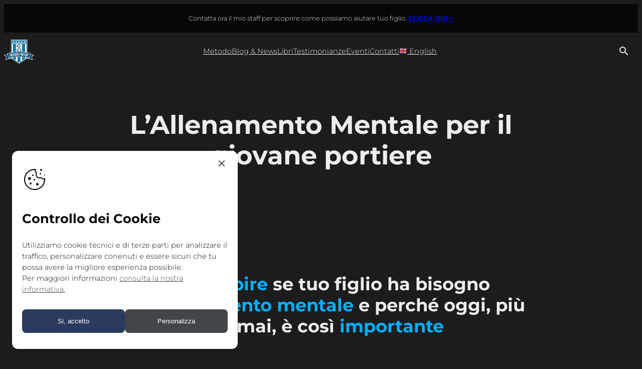

--- FILE ---
content_type: text/html; charset=UTF-8
request_url: https://www.crescereportiere.it/libri/lallenamento-mentale-per-il-giovane-portiere/
body_size: 25343
content:
<!DOCTYPE html>
<html lang="it-IT">
<head>
	<meta charset="UTF-8" />
	<meta name="viewport" content="width=device-width, initial-scale=1" />
	<style>img:is([sizes="auto" i], [sizes^="auto," i]) { contain-intrinsic-size: 3000px 1500px }</style>
	
<!-- The SEO Framework by Sybre Waaijer -->
<meta name="robots" content="max-snippet:-1,max-image-preview:large,max-video-preview:-1" />
<link rel="canonical" href="https://www.crescereportiere.it/libri/lallenamento-mentale-per-il-giovane-portiere/" />
<meta name="description" content="Questo libro nasce dopo quasi un decennio di operatività del Metodo Crescere Portiere, che ha toccato per sempre vite sportive e personali di centinaia di giovani portieri" />
<meta property="og:type" content="website" />
<meta property="og:locale" content="it_IT" />
<meta property="og:site_name" content="Crescere Portiere" />
<meta property="og:title" content="L&#8217;Allenamento Mentale per il giovane portiere" />
<meta property="og:description" content="Questo libro nasce dopo quasi un decennio di operatività del Metodo Crescere Portiere, che ha toccato per sempre vite sportive e personali di centinaia di giovani portieri" />
<meta property="og:url" content="https://www.crescereportiere.it/libri/lallenamento-mentale-per-il-giovane-portiere/" />
<meta property="og:image" content="https://www.crescereportiere.it/wp-content/uploads/2025/09/Mockup-Libro-2.avif" />
<meta name="twitter:card" content="summary_large_image" />
<meta name="twitter:title" content="L&#8217;Allenamento Mentale per il giovane portiere" />
<meta name="twitter:description" content="Questo libro nasce dopo quasi un decennio di operatività del Metodo Crescere Portiere, che ha toccato per sempre vite sportive e personali di centinaia di giovani portieri" />
<meta name="twitter:image" content="https://www.crescereportiere.it/wp-content/uploads/2025/09/Mockup-Libro-2.avif" />
<script type="application/ld+json">{"@context":"https://schema.org","@graph":[{"@type":"WebSite","@id":"https://www.crescereportiere.it/#/schema/WebSite","url":"https://www.crescereportiere.it/","name":"Crescere Portiere","description":"Il Primo Centro di Allenamento per Giovani Portieri","inLanguage":"it-IT","potentialAction":{"@type":"SearchAction","target":{"@type":"EntryPoint","urlTemplate":"https://www.crescereportiere.it/search/{search_term_string}/"},"query-input":"required name=search_term_string"},"publisher":{"@type":"Organization","@id":"https://www.crescereportiere.it/#/schema/Organization","name":"Crescere Portiere","url":"https://www.crescereportiere.it/","logo":{"@type":"ImageObject","url":"https://www.crescereportiere.it/wp-content/uploads/2023/10/cropped-logo-cp.png","contentUrl":"https://www.crescereportiere.it/wp-content/uploads/2023/10/cropped-logo-cp.png","width":661,"height":551,"contentSize":"200858"}}},{"@type":"WebPage","@id":"https://www.crescereportiere.it/libri/lallenamento-mentale-per-il-giovane-portiere/","url":"https://www.crescereportiere.it/libri/lallenamento-mentale-per-il-giovane-portiere/","name":"L&#8217;Allenamento Mentale per il giovane portiere &raquo; Crescere Portiere","description":"Questo libro nasce dopo quasi un decennio di operatività del Metodo Crescere Portiere, che ha toccato per sempre vite sportive e personali di centinaia di giovani portieri","inLanguage":"it-IT","isPartOf":{"@id":"https://www.crescereportiere.it/#/schema/WebSite"},"breadcrumb":{"@type":"BreadcrumbList","@id":"https://www.crescereportiere.it/#/schema/BreadcrumbList","itemListElement":[{"@type":"ListItem","position":1,"item":"https://www.crescereportiere.it/","name":"Crescere Portiere"},{"@type":"ListItem","position":2,"item":"https://www.crescereportiere.it/libri/","name":"Libri"},{"@type":"ListItem","position":3,"name":"L&#8217;Allenamento Mentale per il giovane portiere"}]},"potentialAction":{"@type":"ReadAction","target":"https://www.crescereportiere.it/libri/lallenamento-mentale-per-il-giovane-portiere/"}}]}</script>
<!-- / The SEO Framework by Sybre Waaijer | 10.55ms meta | 0.95ms boot -->

<title>L&#8217;Allenamento Mentale per il giovane portiere &raquo; Crescere Portiere</title>
<link rel="alternate" type="application/rss+xml" title="Crescere Portiere &raquo; Feed" href="https://www.crescereportiere.it/feed/" />
<link rel="alternate" type="application/rss+xml" title="Crescere Portiere &raquo; Feed dei commenti" href="https://www.crescereportiere.it/comments/feed/" />
<script>
window._wpemojiSettings = {"baseUrl":"https:\/\/s.w.org\/images\/core\/emoji\/16.0.1\/72x72\/","ext":".png","svgUrl":"https:\/\/s.w.org\/images\/core\/emoji\/16.0.1\/svg\/","svgExt":".svg","source":{"concatemoji":"https:\/\/www.crescereportiere.it\/wp-includes\/js\/wp-emoji-release.min.js?ver=6.8.3"}};
/*! This file is auto-generated */
!function(s,n){var o,i,e;function c(e){try{var t={supportTests:e,timestamp:(new Date).valueOf()};sessionStorage.setItem(o,JSON.stringify(t))}catch(e){}}function p(e,t,n){e.clearRect(0,0,e.canvas.width,e.canvas.height),e.fillText(t,0,0);var t=new Uint32Array(e.getImageData(0,0,e.canvas.width,e.canvas.height).data),a=(e.clearRect(0,0,e.canvas.width,e.canvas.height),e.fillText(n,0,0),new Uint32Array(e.getImageData(0,0,e.canvas.width,e.canvas.height).data));return t.every(function(e,t){return e===a[t]})}function u(e,t){e.clearRect(0,0,e.canvas.width,e.canvas.height),e.fillText(t,0,0);for(var n=e.getImageData(16,16,1,1),a=0;a<n.data.length;a++)if(0!==n.data[a])return!1;return!0}function f(e,t,n,a){switch(t){case"flag":return n(e,"\ud83c\udff3\ufe0f\u200d\u26a7\ufe0f","\ud83c\udff3\ufe0f\u200b\u26a7\ufe0f")?!1:!n(e,"\ud83c\udde8\ud83c\uddf6","\ud83c\udde8\u200b\ud83c\uddf6")&&!n(e,"\ud83c\udff4\udb40\udc67\udb40\udc62\udb40\udc65\udb40\udc6e\udb40\udc67\udb40\udc7f","\ud83c\udff4\u200b\udb40\udc67\u200b\udb40\udc62\u200b\udb40\udc65\u200b\udb40\udc6e\u200b\udb40\udc67\u200b\udb40\udc7f");case"emoji":return!a(e,"\ud83e\udedf")}return!1}function g(e,t,n,a){var r="undefined"!=typeof WorkerGlobalScope&&self instanceof WorkerGlobalScope?new OffscreenCanvas(300,150):s.createElement("canvas"),o=r.getContext("2d",{willReadFrequently:!0}),i=(o.textBaseline="top",o.font="600 32px Arial",{});return e.forEach(function(e){i[e]=t(o,e,n,a)}),i}function t(e){var t=s.createElement("script");t.src=e,t.defer=!0,s.head.appendChild(t)}"undefined"!=typeof Promise&&(o="wpEmojiSettingsSupports",i=["flag","emoji"],n.supports={everything:!0,everythingExceptFlag:!0},e=new Promise(function(e){s.addEventListener("DOMContentLoaded",e,{once:!0})}),new Promise(function(t){var n=function(){try{var e=JSON.parse(sessionStorage.getItem(o));if("object"==typeof e&&"number"==typeof e.timestamp&&(new Date).valueOf()<e.timestamp+604800&&"object"==typeof e.supportTests)return e.supportTests}catch(e){}return null}();if(!n){if("undefined"!=typeof Worker&&"undefined"!=typeof OffscreenCanvas&&"undefined"!=typeof URL&&URL.createObjectURL&&"undefined"!=typeof Blob)try{var e="postMessage("+g.toString()+"("+[JSON.stringify(i),f.toString(),p.toString(),u.toString()].join(",")+"));",a=new Blob([e],{type:"text/javascript"}),r=new Worker(URL.createObjectURL(a),{name:"wpTestEmojiSupports"});return void(r.onmessage=function(e){c(n=e.data),r.terminate(),t(n)})}catch(e){}c(n=g(i,f,p,u))}t(n)}).then(function(e){for(var t in e)n.supports[t]=e[t],n.supports.everything=n.supports.everything&&n.supports[t],"flag"!==t&&(n.supports.everythingExceptFlag=n.supports.everythingExceptFlag&&n.supports[t]);n.supports.everythingExceptFlag=n.supports.everythingExceptFlag&&!n.supports.flag,n.DOMReady=!1,n.readyCallback=function(){n.DOMReady=!0}}).then(function(){return e}).then(function(){var e;n.supports.everything||(n.readyCallback(),(e=n.source||{}).concatemoji?t(e.concatemoji):e.wpemoji&&e.twemoji&&(t(e.twemoji),t(e.wpemoji)))}))}((window,document),window._wpemojiSettings);
</script>
<style id='wp-block-paragraph-inline-css'>
.is-small-text{font-size:.875em}.is-regular-text{font-size:1em}.is-large-text{font-size:2.25em}.is-larger-text{font-size:3em}.has-drop-cap:not(:focus):first-letter{float:left;font-size:8.4em;font-style:normal;font-weight:100;line-height:.68;margin:.05em .1em 0 0;text-transform:uppercase}body.rtl .has-drop-cap:not(:focus):first-letter{float:none;margin-left:.1em}p.has-drop-cap.has-background{overflow:hidden}:root :where(p.has-background){padding:1.25em 2.375em}:where(p.has-text-color:not(.has-link-color)) a{color:inherit}p.has-text-align-left[style*="writing-mode:vertical-lr"],p.has-text-align-right[style*="writing-mode:vertical-rl"]{rotate:180deg}
</style>
<style id='wp-block-group-inline-css'>
.wp-block-group{box-sizing:border-box}:where(.wp-block-group.wp-block-group-is-layout-constrained){position:relative}
</style>
<style id='create-block-html-plus-style-inline-css'>


</style>
<style id='wp-block-navigation-link-inline-css'>
.wp-block-navigation .wp-block-navigation-item__label{overflow-wrap:break-word}.wp-block-navigation .wp-block-navigation-item__description{display:none}.link-ui-tools{border-top:1px solid #f0f0f0;padding:8px}.link-ui-block-inserter{padding-top:8px}.link-ui-block-inserter__back{margin-left:8px;text-transform:uppercase}
</style>
<link rel='stylesheet' id='wp-block-navigation-css' href='https://www.crescereportiere.it/wp-includes/blocks/navigation/style.min.css?ver=6.8.3' media='all' />
<style id='wp-block-search-inline-css'>
.wp-block-search__button{margin-left:10px;word-break:normal}.wp-block-search__button.has-icon{line-height:0}.wp-block-search__button svg{height:1.25em;min-height:24px;min-width:24px;width:1.25em;fill:currentColor;vertical-align:text-bottom}:where(.wp-block-search__button){border:1px solid #ccc;padding:6px 10px}.wp-block-search__inside-wrapper{display:flex;flex:auto;flex-wrap:nowrap;max-width:100%}.wp-block-search__label{width:100%}.wp-block-search__input{appearance:none;border:1px solid #949494;flex-grow:1;margin-left:0;margin-right:0;min-width:3rem;padding:8px;text-decoration:unset!important}.wp-block-search.wp-block-search__button-only .wp-block-search__button{box-sizing:border-box;display:flex;flex-shrink:0;justify-content:center;margin-left:0;max-width:100%}.wp-block-search.wp-block-search__button-only .wp-block-search__inside-wrapper{min-width:0!important;transition-property:width}.wp-block-search.wp-block-search__button-only .wp-block-search__input{flex-basis:100%;transition-duration:.3s}.wp-block-search.wp-block-search__button-only.wp-block-search__searchfield-hidden,.wp-block-search.wp-block-search__button-only.wp-block-search__searchfield-hidden .wp-block-search__inside-wrapper{overflow:hidden}.wp-block-search.wp-block-search__button-only.wp-block-search__searchfield-hidden .wp-block-search__input{border-left-width:0!important;border-right-width:0!important;flex-basis:0;flex-grow:0;margin:0;min-width:0!important;padding-left:0!important;padding-right:0!important;width:0!important}:where(.wp-block-search__input){font-family:inherit;font-size:inherit;font-style:inherit;font-weight:inherit;letter-spacing:inherit;line-height:inherit;text-transform:inherit}:where(.wp-block-search__button-inside .wp-block-search__inside-wrapper){border:1px solid #949494;box-sizing:border-box;padding:4px}:where(.wp-block-search__button-inside .wp-block-search__inside-wrapper) .wp-block-search__input{border:none;border-radius:0;padding:0 4px}:where(.wp-block-search__button-inside .wp-block-search__inside-wrapper) .wp-block-search__input:focus{outline:none}:where(.wp-block-search__button-inside .wp-block-search__inside-wrapper) :where(.wp-block-search__button){padding:4px 8px}.wp-block-search.aligncenter .wp-block-search__inside-wrapper{margin:auto}.wp-block[data-align=right] .wp-block-search.wp-block-search__button-only .wp-block-search__inside-wrapper{float:right}
</style>
<style id='wp-block-post-title-inline-css'>
.wp-block-post-title{box-sizing:border-box;word-break:break-word}.wp-block-post-title :where(a){display:inline-block;font-family:inherit;font-size:inherit;font-style:inherit;font-weight:inherit;letter-spacing:inherit;line-height:inherit;text-decoration:inherit}
</style>
<style id='wp-block-spacer-inline-css'>
.wp-block-spacer{clear:both}
</style>
<link rel='stylesheet' id='wp-block-image-css' href='https://www.crescereportiere.it/wp-includes/blocks/image/style.min.css?ver=6.8.3' media='all' />
<style id='wp-block-heading-inline-css'>
h1.has-background,h2.has-background,h3.has-background,h4.has-background,h5.has-background,h6.has-background{padding:1.25em 2.375em}h1.has-text-align-left[style*=writing-mode]:where([style*=vertical-lr]),h1.has-text-align-right[style*=writing-mode]:where([style*=vertical-rl]),h2.has-text-align-left[style*=writing-mode]:where([style*=vertical-lr]),h2.has-text-align-right[style*=writing-mode]:where([style*=vertical-rl]),h3.has-text-align-left[style*=writing-mode]:where([style*=vertical-lr]),h3.has-text-align-right[style*=writing-mode]:where([style*=vertical-rl]),h4.has-text-align-left[style*=writing-mode]:where([style*=vertical-lr]),h4.has-text-align-right[style*=writing-mode]:where([style*=vertical-rl]),h5.has-text-align-left[style*=writing-mode]:where([style*=vertical-lr]),h5.has-text-align-right[style*=writing-mode]:where([style*=vertical-rl]),h6.has-text-align-left[style*=writing-mode]:where([style*=vertical-lr]),h6.has-text-align-right[style*=writing-mode]:where([style*=vertical-rl]){rotate:180deg}
</style>
<style id='wp-block-button-inline-css'>
.wp-block-button__link{align-content:center;box-sizing:border-box;cursor:pointer;display:inline-block;height:100%;text-align:center;word-break:break-word}.wp-block-button__link.aligncenter{text-align:center}.wp-block-button__link.alignright{text-align:right}:where(.wp-block-button__link){border-radius:9999px;box-shadow:none;padding:calc(.667em + 2px) calc(1.333em + 2px);text-decoration:none}.wp-block-button[style*=text-decoration] .wp-block-button__link{text-decoration:inherit}.wp-block-buttons>.wp-block-button.has-custom-width{max-width:none}.wp-block-buttons>.wp-block-button.has-custom-width .wp-block-button__link{width:100%}.wp-block-buttons>.wp-block-button.has-custom-font-size .wp-block-button__link{font-size:inherit}.wp-block-buttons>.wp-block-button.wp-block-button__width-25{width:calc(25% - var(--wp--style--block-gap, .5em)*.75)}.wp-block-buttons>.wp-block-button.wp-block-button__width-50{width:calc(50% - var(--wp--style--block-gap, .5em)*.5)}.wp-block-buttons>.wp-block-button.wp-block-button__width-75{width:calc(75% - var(--wp--style--block-gap, .5em)*.25)}.wp-block-buttons>.wp-block-button.wp-block-button__width-100{flex-basis:100%;width:100%}.wp-block-buttons.is-vertical>.wp-block-button.wp-block-button__width-25{width:25%}.wp-block-buttons.is-vertical>.wp-block-button.wp-block-button__width-50{width:50%}.wp-block-buttons.is-vertical>.wp-block-button.wp-block-button__width-75{width:75%}.wp-block-button.is-style-squared,.wp-block-button__link.wp-block-button.is-style-squared{border-radius:0}.wp-block-button.no-border-radius,.wp-block-button__link.no-border-radius{border-radius:0!important}:root :where(.wp-block-button .wp-block-button__link.is-style-outline),:root :where(.wp-block-button.is-style-outline>.wp-block-button__link){border:2px solid;padding:.667em 1.333em}:root :where(.wp-block-button .wp-block-button__link.is-style-outline:not(.has-text-color)),:root :where(.wp-block-button.is-style-outline>.wp-block-button__link:not(.has-text-color)){color:currentColor}:root :where(.wp-block-button .wp-block-button__link.is-style-outline:not(.has-background)),:root :where(.wp-block-button.is-style-outline>.wp-block-button__link:not(.has-background)){background-color:initial;background-image:none}
</style>
<style id='wp-block-buttons-inline-css'>
.wp-block-buttons{box-sizing:border-box}.wp-block-buttons.is-vertical{flex-direction:column}.wp-block-buttons.is-vertical>.wp-block-button:last-child{margin-bottom:0}.wp-block-buttons>.wp-block-button{display:inline-block;margin:0}.wp-block-buttons.is-content-justification-left{justify-content:flex-start}.wp-block-buttons.is-content-justification-left.is-vertical{align-items:flex-start}.wp-block-buttons.is-content-justification-center{justify-content:center}.wp-block-buttons.is-content-justification-center.is-vertical{align-items:center}.wp-block-buttons.is-content-justification-right{justify-content:flex-end}.wp-block-buttons.is-content-justification-right.is-vertical{align-items:flex-end}.wp-block-buttons.is-content-justification-space-between{justify-content:space-between}.wp-block-buttons.aligncenter{text-align:center}.wp-block-buttons:not(.is-content-justification-space-between,.is-content-justification-right,.is-content-justification-left,.is-content-justification-center) .wp-block-button.aligncenter{margin-left:auto;margin-right:auto;width:100%}.wp-block-buttons[style*=text-decoration] .wp-block-button,.wp-block-buttons[style*=text-decoration] .wp-block-button__link{text-decoration:inherit}.wp-block-buttons.has-custom-font-size .wp-block-button__link{font-size:inherit}.wp-block-buttons .wp-block-button__link{width:100%}.wp-block-button.aligncenter{text-align:center}
</style>
<style id='wp-block-embed-inline-css'>
.wp-block-embed.alignleft,.wp-block-embed.alignright,.wp-block[data-align=left]>[data-type="core/embed"],.wp-block[data-align=right]>[data-type="core/embed"]{max-width:360px;width:100%}.wp-block-embed.alignleft .wp-block-embed__wrapper,.wp-block-embed.alignright .wp-block-embed__wrapper,.wp-block[data-align=left]>[data-type="core/embed"] .wp-block-embed__wrapper,.wp-block[data-align=right]>[data-type="core/embed"] .wp-block-embed__wrapper{min-width:280px}.wp-block-cover .wp-block-embed{min-height:240px;min-width:320px}.wp-block-embed{overflow-wrap:break-word}.wp-block-embed :where(figcaption){margin-bottom:1em;margin-top:.5em}.wp-block-embed iframe{max-width:100%}.wp-block-embed__wrapper{position:relative}.wp-embed-responsive .wp-has-aspect-ratio .wp-block-embed__wrapper:before{content:"";display:block;padding-top:50%}.wp-embed-responsive .wp-has-aspect-ratio iframe{bottom:0;height:100%;left:0;position:absolute;right:0;top:0;width:100%}.wp-embed-responsive .wp-embed-aspect-21-9 .wp-block-embed__wrapper:before{padding-top:42.85%}.wp-embed-responsive .wp-embed-aspect-18-9 .wp-block-embed__wrapper:before{padding-top:50%}.wp-embed-responsive .wp-embed-aspect-16-9 .wp-block-embed__wrapper:before{padding-top:56.25%}.wp-embed-responsive .wp-embed-aspect-4-3 .wp-block-embed__wrapper:before{padding-top:75%}.wp-embed-responsive .wp-embed-aspect-1-1 .wp-block-embed__wrapper:before{padding-top:100%}.wp-embed-responsive .wp-embed-aspect-9-16 .wp-block-embed__wrapper:before{padding-top:177.77%}.wp-embed-responsive .wp-embed-aspect-1-2 .wp-block-embed__wrapper:before{padding-top:200%}
</style>
<style id='wp-block-post-content-inline-css'>
.wp-block-post-content{display:flow-root}
</style>
<style id='wp-block-columns-inline-css'>
.wp-block-columns{align-items:normal!important;box-sizing:border-box;display:flex;flex-wrap:wrap!important}@media (min-width:782px){.wp-block-columns{flex-wrap:nowrap!important}}.wp-block-columns.are-vertically-aligned-top{align-items:flex-start}.wp-block-columns.are-vertically-aligned-center{align-items:center}.wp-block-columns.are-vertically-aligned-bottom{align-items:flex-end}@media (max-width:781px){.wp-block-columns:not(.is-not-stacked-on-mobile)>.wp-block-column{flex-basis:100%!important}}@media (min-width:782px){.wp-block-columns:not(.is-not-stacked-on-mobile)>.wp-block-column{flex-basis:0;flex-grow:1}.wp-block-columns:not(.is-not-stacked-on-mobile)>.wp-block-column[style*=flex-basis]{flex-grow:0}}.wp-block-columns.is-not-stacked-on-mobile{flex-wrap:nowrap!important}.wp-block-columns.is-not-stacked-on-mobile>.wp-block-column{flex-basis:0;flex-grow:1}.wp-block-columns.is-not-stacked-on-mobile>.wp-block-column[style*=flex-basis]{flex-grow:0}:where(.wp-block-columns){margin-bottom:1.75em}:where(.wp-block-columns.has-background){padding:1.25em 2.375em}.wp-block-column{flex-grow:1;min-width:0;overflow-wrap:break-word;word-break:break-word}.wp-block-column.is-vertically-aligned-top{align-self:flex-start}.wp-block-column.is-vertically-aligned-center{align-self:center}.wp-block-column.is-vertically-aligned-bottom{align-self:flex-end}.wp-block-column.is-vertically-aligned-stretch{align-self:stretch}.wp-block-column.is-vertically-aligned-bottom,.wp-block-column.is-vertically-aligned-center,.wp-block-column.is-vertically-aligned-top{width:100%}
</style>
<style id='wp-emoji-styles-inline-css'>

	img.wp-smiley, img.emoji {
		display: inline !important;
		border: none !important;
		box-shadow: none !important;
		height: 1em !important;
		width: 1em !important;
		margin: 0 0.07em !important;
		vertical-align: -0.1em !important;
		background: none !important;
		padding: 0 !important;
	}
</style>
<style id='wp-block-library-inline-css'>
:root{--wp-admin-theme-color:#007cba;--wp-admin-theme-color--rgb:0,124,186;--wp-admin-theme-color-darker-10:#006ba1;--wp-admin-theme-color-darker-10--rgb:0,107,161;--wp-admin-theme-color-darker-20:#005a87;--wp-admin-theme-color-darker-20--rgb:0,90,135;--wp-admin-border-width-focus:2px;--wp-block-synced-color:#7a00df;--wp-block-synced-color--rgb:122,0,223;--wp-bound-block-color:var(--wp-block-synced-color)}@media (min-resolution:192dpi){:root{--wp-admin-border-width-focus:1.5px}}.wp-element-button{cursor:pointer}:root{--wp--preset--font-size--normal:16px;--wp--preset--font-size--huge:42px}:root .has-very-light-gray-background-color{background-color:#eee}:root .has-very-dark-gray-background-color{background-color:#313131}:root .has-very-light-gray-color{color:#eee}:root .has-very-dark-gray-color{color:#313131}:root .has-vivid-green-cyan-to-vivid-cyan-blue-gradient-background{background:linear-gradient(135deg,#00d084,#0693e3)}:root .has-purple-crush-gradient-background{background:linear-gradient(135deg,#34e2e4,#4721fb 50%,#ab1dfe)}:root .has-hazy-dawn-gradient-background{background:linear-gradient(135deg,#faaca8,#dad0ec)}:root .has-subdued-olive-gradient-background{background:linear-gradient(135deg,#fafae1,#67a671)}:root .has-atomic-cream-gradient-background{background:linear-gradient(135deg,#fdd79a,#004a59)}:root .has-nightshade-gradient-background{background:linear-gradient(135deg,#330968,#31cdcf)}:root .has-midnight-gradient-background{background:linear-gradient(135deg,#020381,#2874fc)}.has-regular-font-size{font-size:1em}.has-larger-font-size{font-size:2.625em}.has-normal-font-size{font-size:var(--wp--preset--font-size--normal)}.has-huge-font-size{font-size:var(--wp--preset--font-size--huge)}.has-text-align-center{text-align:center}.has-text-align-left{text-align:left}.has-text-align-right{text-align:right}#end-resizable-editor-section{display:none}.aligncenter{clear:both}.items-justified-left{justify-content:flex-start}.items-justified-center{justify-content:center}.items-justified-right{justify-content:flex-end}.items-justified-space-between{justify-content:space-between}.screen-reader-text{border:0;clip-path:inset(50%);height:1px;margin:-1px;overflow:hidden;padding:0;position:absolute;width:1px;word-wrap:normal!important}.screen-reader-text:focus{background-color:#ddd;clip-path:none;color:#444;display:block;font-size:1em;height:auto;left:5px;line-height:normal;padding:15px 23px 14px;text-decoration:none;top:5px;width:auto;z-index:100000}html :where(.has-border-color){border-style:solid}html :where([style*=border-top-color]){border-top-style:solid}html :where([style*=border-right-color]){border-right-style:solid}html :where([style*=border-bottom-color]){border-bottom-style:solid}html :where([style*=border-left-color]){border-left-style:solid}html :where([style*=border-width]){border-style:solid}html :where([style*=border-top-width]){border-top-style:solid}html :where([style*=border-right-width]){border-right-style:solid}html :where([style*=border-bottom-width]){border-bottom-style:solid}html :where([style*=border-left-width]){border-left-style:solid}html :where(img[class*=wp-image-]){height:auto;max-width:100%}:where(figure){margin:0 0 1em}html :where(.is-position-sticky){--wp-admin--admin-bar--position-offset:var(--wp-admin--admin-bar--height,0px)}@media screen and (max-width:600px){html :where(.is-position-sticky){--wp-admin--admin-bar--position-offset:0px}}
</style>
<style id='global-styles-inline-css'>
:root{--wp--preset--aspect-ratio--square: 1;--wp--preset--aspect-ratio--4-3: 4/3;--wp--preset--aspect-ratio--3-4: 3/4;--wp--preset--aspect-ratio--3-2: 3/2;--wp--preset--aspect-ratio--2-3: 2/3;--wp--preset--aspect-ratio--16-9: 16/9;--wp--preset--aspect-ratio--9-16: 9/16;--wp--preset--color--black: #070707;--wp--preset--color--cyan-bluish-gray: #abb8c3;--wp--preset--color--white: #ffffff;--wp--preset--color--pale-pink: #f78da7;--wp--preset--color--vivid-red: #cf2e2e;--wp--preset--color--luminous-vivid-orange: #ff6900;--wp--preset--color--luminous-vivid-amber: #fcb900;--wp--preset--color--light-green-cyan: #7bdcb5;--wp--preset--color--vivid-green-cyan: #00d084;--wp--preset--color--pale-cyan-blue: #8ed1fc;--wp--preset--color--vivid-cyan-blue: #0693e3;--wp--preset--color--vivid-purple: #9b51e0;--wp--preset--color--primary: #2A3B5F;--wp--preset--color--primary-darken: #202C46;--wp--preset--color--secondary: #02AFFF;--wp--preset--color--secondary-darken: #0395D9;--wp--preset--color--darkgrey: #2A2B2C;--wp--preset--color--grey: #434648;--wp--preset--color--lightgrey: #656a72;--wp--preset--color--background: #1C1C1C;--wp--preset--color--totalwhite: #ededed;--wp--preset--color--allarm: #b44108;--wp--preset--color--warning: #d2980e;--wp--preset--color--success: #589c00;--wp--preset--color--info: #1478b2;--wp--preset--color--mark: #e5ff00;--wp--preset--gradient--vivid-cyan-blue-to-vivid-purple: linear-gradient(135deg,rgba(6,147,227,1) 0%,rgb(155,81,224) 100%);--wp--preset--gradient--light-green-cyan-to-vivid-green-cyan: linear-gradient(135deg,rgb(122,220,180) 0%,rgb(0,208,130) 100%);--wp--preset--gradient--luminous-vivid-amber-to-luminous-vivid-orange: linear-gradient(135deg,rgba(252,185,0,1) 0%,rgba(255,105,0,1) 100%);--wp--preset--gradient--luminous-vivid-orange-to-vivid-red: linear-gradient(135deg,rgba(255,105,0,1) 0%,rgb(207,46,46) 100%);--wp--preset--gradient--very-light-gray-to-cyan-bluish-gray: linear-gradient(135deg,rgb(238,238,238) 0%,rgb(169,184,195) 100%);--wp--preset--gradient--cool-to-warm-spectrum: linear-gradient(135deg,rgb(74,234,220) 0%,rgb(151,120,209) 20%,rgb(207,42,186) 40%,rgb(238,44,130) 60%,rgb(251,105,98) 80%,rgb(254,248,76) 100%);--wp--preset--gradient--blush-light-purple: linear-gradient(135deg,rgb(255,206,236) 0%,rgb(152,150,240) 100%);--wp--preset--gradient--blush-bordeaux: linear-gradient(135deg,rgb(254,205,165) 0%,rgb(254,45,45) 50%,rgb(107,0,62) 100%);--wp--preset--gradient--luminous-dusk: linear-gradient(135deg,rgb(255,203,112) 0%,rgb(199,81,192) 50%,rgb(65,88,208) 100%);--wp--preset--gradient--pale-ocean: linear-gradient(135deg,rgb(255,245,203) 0%,rgb(182,227,212) 50%,rgb(51,167,181) 100%);--wp--preset--gradient--electric-grass: linear-gradient(135deg,rgb(202,248,128) 0%,rgb(113,206,126) 100%);--wp--preset--gradient--midnight: linear-gradient(135deg,rgb(2,3,129) 0%,rgb(40,116,252) 100%);--wp--preset--font-size--small: 0.8rem;--wp--preset--font-size--medium: clamp(0.95rem, 0.8338rem + 0.2417vw, 1rem);--wp--preset--font-size--large: 1.2rem;--wp--preset--font-size--x-large: 42px;--wp--preset--font-family--montserrat: "Montserrat", sans-serif;--wp--preset--font-family--ico-crescere-portiere: "Ico Crescere Portiere", sans-serif;--wp--preset--spacing--20: clamp(1.25rem, -0.0278rem + 2.6586vw, 1.8rem);--wp--preset--spacing--30: clamp(1.5rem, -0.8233rem + 4.8338vw, 2.5rem);--wp--preset--spacing--40: clamp(2rem, -0.7879rem + 5.8006vw, 3.2rem);--wp--preset--spacing--50: clamp(2.5rem, -2.1465rem + 9.6677vw, 4.5rem);--wp--preset--spacing--60: clamp(3.75rem, -2.0582rem + 12.0846vw, 6.25rem);--wp--preset--spacing--70: clamp(5rem, -1.9698rem + 14.5015vw, 8rem);--wp--preset--spacing--80: clamp(8rem, -1.2931rem + 19.3353vw, 12rem);--wp--preset--spacing--100: clamp(14rem, 0.0604rem + 29.003vw, 20rem);--wp--preset--shadow--natural: 6px 6px 9px rgba(0, 0, 0, 0.2);--wp--preset--shadow--deep: 12px 12px 50px rgba(0, 0, 0, 0.4);--wp--preset--shadow--sharp: 6px 6px 0px rgba(0, 0, 0, 0.2);--wp--preset--shadow--outlined: 6px 6px 0px -3px rgba(255, 255, 255, 1), 6px 6px rgba(0, 0, 0, 1);--wp--preset--shadow--crisp: 6px 6px 0px rgba(0, 0, 0, 1);--wp--custom--menu--height: -100vh;--wp--custom--box--padding: clamp(16px, -1.3233rem + 4.8338vw, 32px);--wp--custom--box--radius--outside: clamp(24px, -0.8233rem + 4.8338vw, 40px);--wp--custom--box--radius--inside: 8px;--wp--custom--box--widget--box: 0;--wp--custom--box--widget--book: 0;--wp--custom--post-inline--margin: clamp(2rem,10%,5rem);}:root { --wp--style--global--content-size: min(100% - clamp(4rem, 20%, 10rem), 1480px);--wp--style--global--wide-size: 100%; }:where(body) { margin: 0; }.wp-site-blocks > .alignleft { float: left; margin-right: 2em; }.wp-site-blocks > .alignright { float: right; margin-left: 2em; }.wp-site-blocks > .aligncenter { justify-content: center; margin-left: auto; margin-right: auto; }:where(.is-layout-flex){gap: 0.5em;}:where(.is-layout-grid){gap: 0.5em;}.is-layout-flow > .alignleft{float: left;margin-inline-start: 0;margin-inline-end: 2em;}.is-layout-flow > .alignright{float: right;margin-inline-start: 2em;margin-inline-end: 0;}.is-layout-flow > .aligncenter{margin-left: auto !important;margin-right: auto !important;}.is-layout-constrained > .alignleft{float: left;margin-inline-start: 0;margin-inline-end: 2em;}.is-layout-constrained > .alignright{float: right;margin-inline-start: 2em;margin-inline-end: 0;}.is-layout-constrained > .aligncenter{margin-left: auto !important;margin-right: auto !important;}.is-layout-constrained > :where(:not(.alignleft):not(.alignright):not(.alignfull)){max-width: var(--wp--style--global--content-size);margin-left: auto !important;margin-right: auto !important;}.is-layout-constrained > .alignwide{max-width: var(--wp--style--global--wide-size);}body .is-layout-flex{display: flex;}.is-layout-flex{flex-wrap: wrap;align-items: center;}.is-layout-flex > :is(*, div){margin: 0;}body .is-layout-grid{display: grid;}.is-layout-grid > :is(*, div){margin: 0;}body{background-color: var(--wp--preset--color--background);color: var(--wp--preset--color--totalwhite);font-family: var(--wp--preset--font-family--montserrat);font-size: var(--wp--preset--font-size--medium);line-height: 1.8;padding-top: 0px;padding-right: 0px;padding-bottom: 0px;padding-left: 0px;}a:where(:not(.wp-element-button)){color: var(--wp--preset--color--secondary);text-decoration: underline;}:root :where(a:where(:not(.wp-element-button)):hover){color: var(--wp--preset--color--secondary-darken);}:root :where(a:where(:not(.wp-element-button)):focus){text-decoration: none;}:root :where(a:where(:not(.wp-element-button)):active){text-decoration: none;}h1, h2, h3, h4, h5, h6{color: var(--wp--preset--color--totalwhite);font-family: var(--wp--preset--font-family--montserrat);font-weight: 700;line-height: 1.4;}h1{font-size: clamp(2.2rem, -0.1233rem + 4.8338vw, 3.2rem);line-height: 1.2;}h2{font-size: clamp(1.8rem, 0.8707rem + 1.9335vw, 2.2rem);line-height: 1.2;}h3{font-size: clamp(1.4rem, 0.9353rem + 0.9668vw, 1.6rem);}h4{font-size: clamp(1.2rem, 0.7353rem + 0.9668vw, 1.4rem);}h5{font-size: var(--wp--preset--font-size--medium);}h6{font-size: var(--wp--preset--font-size--small);}:root :where(.wp-element-button, .wp-block-button__link){background-color: #32373c;border-width: 0;color: #fff;font-family: var(--wp--preset--font-family--montserrat);font-size: var(--wp--preset--font-size--medium);line-height: inherit;padding: calc(0.667em + 2px) calc(1.333em + 2px);text-decoration: none;}cite{color: var(--wp--preset--color--lightgrey);}.has-black-color{color: var(--wp--preset--color--black) !important;}.has-cyan-bluish-gray-color{color: var(--wp--preset--color--cyan-bluish-gray) !important;}.has-white-color{color: var(--wp--preset--color--white) !important;}.has-pale-pink-color{color: var(--wp--preset--color--pale-pink) !important;}.has-vivid-red-color{color: var(--wp--preset--color--vivid-red) !important;}.has-luminous-vivid-orange-color{color: var(--wp--preset--color--luminous-vivid-orange) !important;}.has-luminous-vivid-amber-color{color: var(--wp--preset--color--luminous-vivid-amber) !important;}.has-light-green-cyan-color{color: var(--wp--preset--color--light-green-cyan) !important;}.has-vivid-green-cyan-color{color: var(--wp--preset--color--vivid-green-cyan) !important;}.has-pale-cyan-blue-color{color: var(--wp--preset--color--pale-cyan-blue) !important;}.has-vivid-cyan-blue-color{color: var(--wp--preset--color--vivid-cyan-blue) !important;}.has-vivid-purple-color{color: var(--wp--preset--color--vivid-purple) !important;}.has-primary-color{color: var(--wp--preset--color--primary) !important;}.has-primary-darken-color{color: var(--wp--preset--color--primary-darken) !important;}.has-secondary-color{color: var(--wp--preset--color--secondary) !important;}.has-secondary-darken-color{color: var(--wp--preset--color--secondary-darken) !important;}.has-darkgrey-color{color: var(--wp--preset--color--darkgrey) !important;}.has-grey-color{color: var(--wp--preset--color--grey) !important;}.has-lightgrey-color{color: var(--wp--preset--color--lightgrey) !important;}.has-background-color{color: var(--wp--preset--color--background) !important;}.has-totalwhite-color{color: var(--wp--preset--color--totalwhite) !important;}.has-allarm-color{color: var(--wp--preset--color--allarm) !important;}.has-warning-color{color: var(--wp--preset--color--warning) !important;}.has-success-color{color: var(--wp--preset--color--success) !important;}.has-info-color{color: var(--wp--preset--color--info) !important;}.has-mark-color{color: var(--wp--preset--color--mark) !important;}.has-black-background-color{background-color: var(--wp--preset--color--black) !important;}.has-cyan-bluish-gray-background-color{background-color: var(--wp--preset--color--cyan-bluish-gray) !important;}.has-white-background-color{background-color: var(--wp--preset--color--white) !important;}.has-pale-pink-background-color{background-color: var(--wp--preset--color--pale-pink) !important;}.has-vivid-red-background-color{background-color: var(--wp--preset--color--vivid-red) !important;}.has-luminous-vivid-orange-background-color{background-color: var(--wp--preset--color--luminous-vivid-orange) !important;}.has-luminous-vivid-amber-background-color{background-color: var(--wp--preset--color--luminous-vivid-amber) !important;}.has-light-green-cyan-background-color{background-color: var(--wp--preset--color--light-green-cyan) !important;}.has-vivid-green-cyan-background-color{background-color: var(--wp--preset--color--vivid-green-cyan) !important;}.has-pale-cyan-blue-background-color{background-color: var(--wp--preset--color--pale-cyan-blue) !important;}.has-vivid-cyan-blue-background-color{background-color: var(--wp--preset--color--vivid-cyan-blue) !important;}.has-vivid-purple-background-color{background-color: var(--wp--preset--color--vivid-purple) !important;}.has-primary-background-color{background-color: var(--wp--preset--color--primary) !important;}.has-primary-darken-background-color{background-color: var(--wp--preset--color--primary-darken) !important;}.has-secondary-background-color{background-color: var(--wp--preset--color--secondary) !important;}.has-secondary-darken-background-color{background-color: var(--wp--preset--color--secondary-darken) !important;}.has-darkgrey-background-color{background-color: var(--wp--preset--color--darkgrey) !important;}.has-grey-background-color{background-color: var(--wp--preset--color--grey) !important;}.has-lightgrey-background-color{background-color: var(--wp--preset--color--lightgrey) !important;}.has-background-background-color{background-color: var(--wp--preset--color--background) !important;}.has-totalwhite-background-color{background-color: var(--wp--preset--color--totalwhite) !important;}.has-allarm-background-color{background-color: var(--wp--preset--color--allarm) !important;}.has-warning-background-color{background-color: var(--wp--preset--color--warning) !important;}.has-success-background-color{background-color: var(--wp--preset--color--success) !important;}.has-info-background-color{background-color: var(--wp--preset--color--info) !important;}.has-mark-background-color{background-color: var(--wp--preset--color--mark) !important;}.has-black-border-color{border-color: var(--wp--preset--color--black) !important;}.has-cyan-bluish-gray-border-color{border-color: var(--wp--preset--color--cyan-bluish-gray) !important;}.has-white-border-color{border-color: var(--wp--preset--color--white) !important;}.has-pale-pink-border-color{border-color: var(--wp--preset--color--pale-pink) !important;}.has-vivid-red-border-color{border-color: var(--wp--preset--color--vivid-red) !important;}.has-luminous-vivid-orange-border-color{border-color: var(--wp--preset--color--luminous-vivid-orange) !important;}.has-luminous-vivid-amber-border-color{border-color: var(--wp--preset--color--luminous-vivid-amber) !important;}.has-light-green-cyan-border-color{border-color: var(--wp--preset--color--light-green-cyan) !important;}.has-vivid-green-cyan-border-color{border-color: var(--wp--preset--color--vivid-green-cyan) !important;}.has-pale-cyan-blue-border-color{border-color: var(--wp--preset--color--pale-cyan-blue) !important;}.has-vivid-cyan-blue-border-color{border-color: var(--wp--preset--color--vivid-cyan-blue) !important;}.has-vivid-purple-border-color{border-color: var(--wp--preset--color--vivid-purple) !important;}.has-primary-border-color{border-color: var(--wp--preset--color--primary) !important;}.has-primary-darken-border-color{border-color: var(--wp--preset--color--primary-darken) !important;}.has-secondary-border-color{border-color: var(--wp--preset--color--secondary) !important;}.has-secondary-darken-border-color{border-color: var(--wp--preset--color--secondary-darken) !important;}.has-darkgrey-border-color{border-color: var(--wp--preset--color--darkgrey) !important;}.has-grey-border-color{border-color: var(--wp--preset--color--grey) !important;}.has-lightgrey-border-color{border-color: var(--wp--preset--color--lightgrey) !important;}.has-background-border-color{border-color: var(--wp--preset--color--background) !important;}.has-totalwhite-border-color{border-color: var(--wp--preset--color--totalwhite) !important;}.has-allarm-border-color{border-color: var(--wp--preset--color--allarm) !important;}.has-warning-border-color{border-color: var(--wp--preset--color--warning) !important;}.has-success-border-color{border-color: var(--wp--preset--color--success) !important;}.has-info-border-color{border-color: var(--wp--preset--color--info) !important;}.has-mark-border-color{border-color: var(--wp--preset--color--mark) !important;}.has-vivid-cyan-blue-to-vivid-purple-gradient-background{background: var(--wp--preset--gradient--vivid-cyan-blue-to-vivid-purple) !important;}.has-light-green-cyan-to-vivid-green-cyan-gradient-background{background: var(--wp--preset--gradient--light-green-cyan-to-vivid-green-cyan) !important;}.has-luminous-vivid-amber-to-luminous-vivid-orange-gradient-background{background: var(--wp--preset--gradient--luminous-vivid-amber-to-luminous-vivid-orange) !important;}.has-luminous-vivid-orange-to-vivid-red-gradient-background{background: var(--wp--preset--gradient--luminous-vivid-orange-to-vivid-red) !important;}.has-very-light-gray-to-cyan-bluish-gray-gradient-background{background: var(--wp--preset--gradient--very-light-gray-to-cyan-bluish-gray) !important;}.has-cool-to-warm-spectrum-gradient-background{background: var(--wp--preset--gradient--cool-to-warm-spectrum) !important;}.has-blush-light-purple-gradient-background{background: var(--wp--preset--gradient--blush-light-purple) !important;}.has-blush-bordeaux-gradient-background{background: var(--wp--preset--gradient--blush-bordeaux) !important;}.has-luminous-dusk-gradient-background{background: var(--wp--preset--gradient--luminous-dusk) !important;}.has-pale-ocean-gradient-background{background: var(--wp--preset--gradient--pale-ocean) !important;}.has-electric-grass-gradient-background{background: var(--wp--preset--gradient--electric-grass) !important;}.has-midnight-gradient-background{background: var(--wp--preset--gradient--midnight) !important;}.has-small-font-size{font-size: var(--wp--preset--font-size--small) !important;}.has-medium-font-size{font-size: var(--wp--preset--font-size--medium) !important;}.has-large-font-size{font-size: var(--wp--preset--font-size--large) !important;}.has-x-large-font-size{font-size: var(--wp--preset--font-size--x-large) !important;}.has-montserrat-font-family{font-family: var(--wp--preset--font-family--montserrat) !important;}.has-ico-crescere-portiere-font-family{font-family: var(--wp--preset--font-family--ico-crescere-portiere) !important;}
:root :where(.wp-block-columns){margin-bottom: var(--wp--preset--spacing--20);}:where(.wp-block-columns.is-layout-flex){gap: 2em;}:where(.wp-block-columns.is-layout-grid){gap: 2em;}
:root :where(.wp-block-image img, .wp-block-image .wp-block-image__crop-area, .wp-block-image .components-placeholder){border-radius: var(--wp--custom--box--radius--outside);}
:root :where(.wp-block-embed){border-radius: var(--wp--custom--box--radius--outside);}:root :where(.wp-block-embed){overflow: hidden;}
</style>
<style id='core-block-supports-inline-css'>
.wp-container-core-navigation-is-layout-ddb39544{justify-content:center;}.wp-container-core-group-is-layout-f56a869c{flex-wrap:nowrap;justify-content:flex-start;}.wp-container-core-buttons-is-layout-16018d1d{justify-content:center;}.wp-container-core-columns-is-layout-9d6595d7{flex-wrap:nowrap;}.wp-container-core-navigation-is-layout-8cf370e7{flex-direction:column;align-items:flex-start;}
</style>
<style id='wp-block-template-skip-link-inline-css'>

		.skip-link.screen-reader-text {
			border: 0;
			clip-path: inset(50%);
			height: 1px;
			margin: -1px;
			overflow: hidden;
			padding: 0;
			position: absolute !important;
			width: 1px;
			word-wrap: normal !important;
		}

		.skip-link.screen-reader-text:focus {
			background-color: #eee;
			clip-path: none;
			color: #444;
			display: block;
			font-size: 1em;
			height: auto;
			left: 5px;
			line-height: normal;
			padding: 15px 23px 14px;
			text-decoration: none;
			top: 5px;
			width: auto;
			z-index: 100000;
		}
</style>
<link rel='stylesheet' id='style-css-css' href='https://www.crescereportiere.it/wp-content/themes/crescere-portiere-theme/assets/css/style.min.css?ver=1.0.0' media='' />
<link rel='stylesheet' id='hurrytimer-css' href='https://www.crescereportiere.it/wp-content/uploads/hurrytimer/css/2bb1316576ef01c5.css?ver=6.8.3' media='all' />
<script src="https://www.crescereportiere.it/wp-content/plugins/html-plus/build/view.js?ver=31d6cfe0d16ae931b73c" id="create-block-html-plus-view-script-js" defer data-wp-strategy="defer"></script>
<script src="https://www.crescereportiere.it/wp-content/themes/crescere-portiere-theme/assets/js/tagmanager.js?ver=1.0.0" id="tagmanager-js-js"></script>
<script src="https://www.crescereportiere.it/wp-includes/js/jquery/jquery.min.js?ver=3.7.1" id="jquery-core-js"></script>
<script src="https://www.crescereportiere.it/wp-includes/js/jquery/jquery-migrate.min.js?ver=3.4.1" id="jquery-migrate-js"></script>
<link rel="https://api.w.org/" href="https://www.crescereportiere.it/wp-json/" /><link rel="alternate" title="JSON" type="application/json" href="https://www.crescereportiere.it/wp-json/wp/v2/pages/3768" /><link rel="EditURI" type="application/rsd+xml" title="RSD" href="https://www.crescereportiere.it/xmlrpc.php?rsd" />
<link rel="alternate" title="oEmbed (JSON)" type="application/json+oembed" href="https://www.crescereportiere.it/wp-json/oembed/1.0/embed?url=https%3A%2F%2Fwww.crescereportiere.it%2Flibri%2Flallenamento-mentale-per-il-giovane-portiere%2F" />
<link rel="alternate" title="oEmbed (XML)" type="text/xml+oembed" href="https://www.crescereportiere.it/wp-json/oembed/1.0/embed?url=https%3A%2F%2Fwww.crescereportiere.it%2Flibri%2Flallenamento-mentale-per-il-giovane-portiere%2F&#038;format=xml" />
<style class='wp-fonts-local'>
@font-face{font-family:Montserrat;font-style:normal;font-weight:300;font-display:fallback;src:url('https://www.crescereportiere.it/wp-content/themes/crescere-portiere-theme/assets/fonts/montserrat/montserrat-300.woff2') format('woff2');font-stretch:normal;}
@font-face{font-family:Montserrat;font-style:italic;font-weight:300;font-display:fallback;src:url('https://www.crescereportiere.it/wp-content/themes/crescere-portiere-theme/assets/fonts/montserrat/montserrat-300italic.woff2') format('woff2');font-stretch:normal;}
@font-face{font-family:Montserrat;font-style:normal;font-weight:700;font-display:fallback;src:url('https://www.crescereportiere.it/wp-content/themes/crescere-portiere-theme/assets/fonts/montserrat/montserrat-700.woff2') format('woff2');font-stretch:normal;}
@font-face{font-family:Montserrat;font-style:italic;font-weight:700;font-display:fallback;src:url('https://www.crescereportiere.it/wp-content/themes/crescere-portiere-theme/assets/fonts/montserrat/montserrat-700italic.woff2') format('woff2');font-stretch:normal;}
@font-face{font-family:"Ico Crescere Portiere";font-style:normal;font-weight:regular;font-display:fallback;src:url('https://www.crescereportiere.it/wp-content/themes/crescere-portiere-theme/assets/fonts/ico-crescere-portiere/ico-crescere-portiere.woff') format('woff');font-stretch:normal;}
</style>
<style id="uagb-style-conditional-extension">@media (min-width: 1025px){body .uag-hide-desktop.uagb-google-map__wrap,body .uag-hide-desktop{display:none !important}}@media (min-width: 768px) and (max-width: 1024px){body .uag-hide-tab.uagb-google-map__wrap,body .uag-hide-tab{display:none !important}}@media (max-width: 767px){body .uag-hide-mob.uagb-google-map__wrap,body .uag-hide-mob{display:none !important}}</style><style id="uagb-style-frontend-3768">.uag-blocks-common-selector{z-index:var(--z-index-desktop) !important}@media (max-width: 976px){.uag-blocks-common-selector{z-index:var(--z-index-tablet) !important}}@media (max-width: 767px){.uag-blocks-common-selector{z-index:var(--z-index-mobile) !important}}
</style></head>

<body class="wp-singular page-template-default page page-id-3768 page-parent page-child parent-pageid-3486 wp-embed-responsive wp-theme-crescere-portiere-theme">

    <!-- Google Tag Manager (noscript) -->
	<noscript><iframe src="https://www.googletagmanager.com/ns.html?id=GTM-KPJ4N3H" height="0" width="0" style="display:none;visibility:hidden"></iframe></noscript>
	<!-- End Google Tag Manager (noscript) -->
    
<div class="wp-site-blocks"><header class="wp-block-template-part"><div class="wp-block-template-part">
<div class="wp-block-group notify is-layout-constrained wp-block-group-is-layout-constrained">
<p class="has-text-align-center has-small-font-size">     Contatta ora il mio staff per scoprire come possiamo aiutare tuo figlio. <strong><a href="https://wa.me/3505205325" data-type="page" data-id="3477">CLICCA QUI ></a></strong>   </p>
</div>
</div>


<div id="topMenu" class="wp-block-group header is-layout-constrained wp-block-group-is-layout-constrained">
<div class="wp-block-group header__row is-layout-flow wp-block-group-is-layout-flow">
<div class="wp-block-group header__row__logo is-layout-flow wp-block-group-is-layout-flow">
<a href="https://www.crescereportiere.it/" class="header-logo">
        <svg width="160" height="160" viewBox="0 0 160 160" fill="none" xmlns="http://www.w3.org/2000/svg">
          <path
            d="M160 98.3782L156.515 97.4826C151.607 96.222 146.673 95.0818 141.713 94.0621L142.61 90.5588L143.065 88.7865L141.296 88.3311C135.468 86.8335 129.591 85.5503 123.673 84.4817V16H36.3566V84.4817C30.4386 85.5503 24.5619 86.8297 18.7341 88.3311L16.9654 88.7865L17.4198 90.5588L18.3173 94.0659C13.3568 95.0818 8.41888 96.222 3.51475 97.4826L0 98.3857L2.81255 100.677C6.05318 103.315 9.26753 106.043 12.3842 108.805C10.8146 112.786 9.31634 116.828 7.91945 120.835L6.79669 124.06L10.0974 123.21C19.6691 120.745 29.3684 118.792 39.1429 117.351L79.0105 143.349L80.0056 144L81.0007 143.349L120.872 117.351C130.65 118.792 140.346 120.745 149.918 123.21L153.248 124.068L152.096 120.824C150.691 116.873 149.182 112.888 147.601 108.96C150.732 106.145 153.962 103.364 157.217 100.674L159.989 98.3819L160 98.3782Z"
            fill="white"
          />
          <path
            d="M40.4684 83.7779V36.9708H119.569V83.7779C120.331 83.9021 121.094 84.03 121.852 84.1617V17.8287H38.1854V84.158C38.9476 84.0263 39.7062 83.8983 40.4684 83.7742V83.7779ZM40.4684 20.1204H119.569V34.6829H40.4684V20.1204Z"
            fill="#004169"
          />
          <path
            d="M119.565 110.728V113.298L80.0169 139.086L40.4684 113.298V110.728C39.7062 110.867 38.9439 111.014 38.1854 111.161V114.54L80.0169 141.817L121.848 114.54V111.161C121.086 111.014 120.328 110.867 119.565 110.728Z"
            fill="#004169"
          />
          <path d="M63.442 81.1364V38.8033H47.0961V82.7921C52.5222 82.0583 57.9746 81.5089 63.442 81.1401V81.1364Z" fill="#067BAB" />
          <path d="M47.0961 109.618V115.436L63.442 126.092V107.759C57.9708 108.173 52.5185 108.794 47.0961 109.614V109.618Z" fill="#067BAB" />
          <path d="M80.0169 107.135C77.1856 107.135 74.358 107.191 71.5305 107.3V131.368L80.0169 136.903L87.8763 131.778V107.278C85.259 107.183 82.638 107.135 80.0169 107.135Z" fill="#067BAB" />
          <path d="M112.307 82.7055V38.8033H95.9609V81.095C101.425 81.4487 106.877 81.9868 112.307 82.7093V82.7055Z" fill="#067BAB" />
          <path d="M95.9609 107.714V126.502L112.307 115.846V109.524C106.884 108.719 101.432 108.113 95.9609 107.714Z" fill="#067BAB" />
          <path d="M36.3567 114.739V111.518C33.5666 112.083 30.7879 112.707 28.0204 113.381L36.3567 114.736V114.739Z" fill="#062A39" />
          <path
            d="M34.2913 116.26L23.5518 114.514V114.506L23.1012 112.741L18.7716 95.8419C13.8149 96.8579 8.87697 97.9943 3.96533 99.2587C7.58898 102.209 11.1187 105.219 14.5584 108.29C12.8123 112.662 11.1751 117.046 9.65052 121.437C17.8028 119.341 26.0264 117.618 34.2913 116.26Z"
            fill="#004169"
          />
          <path d="M132.01 113.385C129.242 112.711 126.463 112.09 123.673 111.522V114.739L132.01 113.385Z" fill="#062A39" />
          <path
            d="M156.068 99.2587C151.157 97.9943 146.219 96.8579 141.262 95.8419L139.043 104.497L136.933 112.737L136.478 114.51H136.471L125.739 116.256C134.007 117.614 142.231 119.334 150.387 121.434C148.844 117.095 147.195 112.768 145.438 108.452C148.885 105.325 152.43 102.258 156.068 99.2549V99.2587Z"
            fill="#004169"
          />
          <path
            d="M24.8698 112.282C42.958 107.627 61.4856 105.302 80.0131 105.302C98.5407 105.302 117.068 107.627 135.156 112.282C137.049 104.888 138.945 97.4977 140.838 90.1035C120.887 84.9709 100.448 82.4045 80.0094 82.4045C59.5705 82.4045 39.1354 84.9709 19.1809 90.1035C21.0735 97.4977 22.9698 104.888 24.8623 112.282H24.8698Z"
            fill="#004169"
          />
          <path
            d="M32.5077 97.0198L31.9031 94.1825C31.7529 93.4788 31.5051 93.3659 31.0958 93.4563C30.6677 93.5466 30.4837 93.7498 30.6339 94.4534L32.6429 103.88C32.7931 104.583 33.0409 104.692 33.469 104.602C33.8783 104.516 34.0585 104.312 33.9083 103.609L33.2662 100.598L35.3353 100.154L36.0149 103.341C36.4017 105.159 35.0912 105.994 33.8032 106.269C32.534 106.54 30.9981 106.318 30.6114 104.497L28.5273 94.7168C28.1405 92.8993 29.4511 92.064 30.7203 91.793C32.0083 91.5183 33.5441 91.7404 33.9346 93.5579L34.5767 96.5682L32.5077 97.0122V97.0198Z"
            fill="white"
          />
          <path
            d="M37.4681 105.215L34.9147 91.2098L37.6634 90.7056C39.3306 90.4008 40.4609 90.8034 40.7914 92.6134L41.1518 94.6002C41.3434 95.6426 41.2044 96.5607 39.4733 97.0838L39.4808 97.1214C40.4234 97.0687 41.4635 97.2042 41.7752 98.4685C42.2333 100.316 42.4736 102.303 43.1608 104.173L41.0805 104.553C40.4346 103.007 40.1455 100.881 39.8488 99.2512C39.6949 98.4045 39.3194 98.1299 38.3656 98.3443L39.5484 104.835L37.4681 105.215ZM38.0539 96.6322L38.4482 96.5607C39.1729 96.429 39.2593 96.0038 39.1654 95.4958L38.7035 92.9596C38.6059 92.429 38.2642 92.3274 37.7948 92.414L37.3029 92.5043L38.0577 96.636L38.0539 96.6322Z"
            fill="white"
          />
          <path
            d="M43.9794 104.049L41.8052 89.9831L46.4578 89.2606L46.7432 91.0969L44.1784 91.4958L44.7379 95.112L47.2013 94.7282L47.4867 96.5645L45.0233 96.9483L45.7856 101.889L48.3879 101.486L48.6733 103.323L43.9794 104.053V104.049Z"
            fill="white"
          />
          <path
            d="M51.1178 100.681C51.2079 101.396 51.4445 101.528 51.8801 101.471C52.2969 101.419 52.4922 101.23 52.402 100.519L52.2143 99.0329C51.9627 97.0498 48.3315 95.5371 48.0386 93.238L47.7833 91.2135C47.5505 89.3697 48.9248 88.651 50.2128 88.4854C51.5196 88.3198 53.0329 88.6698 53.2657 90.5136L53.6412 93.4901L51.5421 93.7573L51.1892 90.9614C51.099 90.2465 50.8587 90.1147 50.4456 90.1712C50.0101 90.2276 49.811 90.412 49.9049 91.127L50.1265 92.873C50.2541 93.8852 54.028 96.508 54.2082 97.9341L54.5237 100.433C54.7565 102.277 53.3821 102.995 52.0753 103.165C50.7874 103.33 49.2778 102.976 49.0413 101.133L48.6282 97.8814L50.7273 97.6143L51.1178 100.689V100.681Z"
            fill="white"
          />
          <path
            d="M58.3313 93.0875L58.0497 90.2014C57.9784 89.4864 57.7456 89.3472 57.3287 89.3886C56.8932 89.43 56.6904 89.6106 56.758 90.3293L57.6892 99.921C57.7606 100.636 57.9934 100.775 58.429 100.734C58.8458 100.692 59.0486 100.512 58.981 99.7969L58.6843 96.7338L60.7909 96.5306L61.1063 99.7743C61.2866 101.626 59.8897 102.303 58.5792 102.431C57.2874 102.555 55.7854 102.16 55.6052 100.309L54.6401 90.3594C54.4599 88.508 55.8568 87.8307 57.1485 87.7028C58.459 87.5748 59.9611 87.9699 60.1413 89.8213L60.4379 92.8843L58.3313 93.0913V93.0875Z"
            fill="white"
          />
          <path
            d="M62.3944 101.795L61.403 87.5936L66.1006 87.2625L66.2283 89.1176L63.641 89.2982L63.8964 92.9482L66.386 92.7751L66.5137 94.6303L64.0241 94.8034L64.3733 99.7893L67.0018 99.6049L67.1295 101.46L62.3906 101.791L62.3944 101.795Z"
            fill="white"
          />
          <path
            d="M67.7716 101.426L67.1633 87.2022L69.9533 87.0818C71.6468 87.0103 72.7095 87.5635 72.7884 89.4036L72.8747 91.4205C72.9198 92.4779 72.6569 93.3697 70.8733 93.6482V93.6895C71.8158 93.7686 72.8259 94.047 72.9611 95.3415C73.1601 97.2342 73.1263 99.2361 73.5507 101.182L71.4365 101.272C71.0085 99.65 71.016 97.5089 70.9446 95.8495C70.9071 94.9915 70.5729 94.6641 69.6003 94.7469L69.8819 101.34L67.7678 101.43L67.7716 101.426ZM69.529 93.0047L69.927 92.9896C70.663 92.9595 70.8057 92.5531 70.7832 92.0338L70.6743 89.4562C70.6517 88.9181 70.325 88.7714 69.8481 88.7902L69.3487 88.8128L69.529 93.0084V93.0047Z"
            fill="white"
          />
          <path
            d="M74.388 101.167L74.1627 86.9313L78.8716 86.8561L78.9016 88.715L76.3069 88.7564L76.3632 92.4139L78.8566 92.3763L78.8866 94.2352L76.3932 94.2766L76.4721 99.2738L79.1044 99.2324L79.1344 101.091L74.388 101.167Z"
            fill="white"
          />
          <path
            d="M88.7925 92.8768C88.7399 94.8372 87.8199 95.7705 86.1827 95.7291L85.304 95.7065L85.1613 101.163L83.0472 101.106L83.419 86.8749L85.6345 86.9313C87.8275 86.9878 88.9277 87.7178 88.8714 89.7949L88.7925 92.873V92.8768ZM85.3491 94.0056C85.9687 94.0207 86.6446 94.0395 86.6634 93.3998L86.7535 90.0207C86.7798 89.0423 86.5883 88.6547 85.8711 88.6359L85.4918 88.6246L85.3529 94.0019L85.3491 94.0056Z"
            fill="white"
          />
          <path
            d="M90.2608 89.1966C90.3659 87.3415 91.8492 86.8824 93.1447 86.9539C94.4589 87.0291 95.8821 87.6463 95.7807 89.5051L95.225 99.4882C95.1198 101.343 93.6366 101.802 92.3223 101.731C91.0268 101.659 89.6036 101.039 89.705 99.1797L90.2608 89.1966ZM91.8266 99.1157C91.7853 99.8344 91.9956 100.008 92.435 100.03C92.8518 100.053 93.0808 99.9059 93.1221 99.1872L93.6591 89.5654C93.7004 88.8466 93.4901 88.6735 93.0696 88.651C92.6302 88.6246 92.4049 88.7751 92.3636 89.4939L91.8266 99.1157Z"
            fill="white"
          />
          <path
            d="M96.1224 101.675L97.3316 87.4883L100.114 87.7253C101.804 87.8683 102.788 88.557 102.63 90.3895L102.457 92.4027C102.367 93.4601 101.995 94.3105 100.189 94.3556V94.397C101.109 94.5965 102.078 94.9991 102.048 96.3011C102.007 98.2051 101.717 100.188 101.89 102.167L99.7836 101.987C99.5658 100.324 99.8475 98.1976 99.9864 96.5457C100.058 95.6877 99.7686 95.3227 98.7923 95.2813L98.2328 101.855L96.1262 101.675H96.1224ZM98.9387 93.5466L99.3368 93.5805C100.073 93.6444 100.264 93.2569 100.309 92.7413L100.527 90.1713C100.572 89.6332 100.268 89.445 99.7911 89.4074L99.2955 89.366L98.9387 93.5504V93.5466Z"
            fill="white"
          />
          <path d="M109.34 88.6848L109.134 90.5324L107.309 90.3254L105.927 102.623L103.824 102.386L105.206 90.0884L103.362 89.8814L103.569 88.0338L109.337 88.6848H109.34Z" fill="white" />
          <path d="M108.518 102.943L110.411 88.8353L112.506 89.1175L110.613 103.225L108.518 102.943Z" fill="white" />
          <path
            d="M111.766 103.383L113.936 89.317L118.589 90.0395L118.307 91.8758L115.743 91.4769L115.183 95.0931L117.646 95.4732L117.365 97.3095L114.902 96.9294L114.139 101.87L116.742 102.273L116.46 104.109L111.766 103.383Z"
            fill="white"
          />
          <path
            d="M117.098 104.215L119.648 90.2089L122.397 90.7093C124.064 91.0141 124.98 91.7931 124.65 93.5993L124.289 95.5861C124.101 96.6284 123.647 97.4412 121.845 97.3133L121.837 97.3509C122.738 97.6369 123.662 98.1336 123.508 99.4243C123.287 101.313 122.81 103.259 122.791 105.249L120.711 104.869C120.651 103.191 121.131 101.106 121.428 99.4732C121.582 98.6265 121.33 98.2352 120.361 98.0997L119.179 104.591L117.098 104.211V104.215ZM120.673 96.3914L121.067 96.4629C121.792 96.5946 122.021 96.2296 122.115 95.7178L122.577 93.1816C122.675 92.651 122.389 92.4365 121.916 92.35L121.424 92.2597L120.673 96.3914Z"
            fill="white"
          />
          <path
            d="M123.61 105.43L126.539 91.4957L131.146 92.4666L130.763 94.2878L128.225 93.7535L127.474 97.3358L129.914 97.8513L129.531 99.6726L127.091 99.1571L126.062 104.049L128.638 104.595L128.255 106.416L123.606 105.434L123.61 105.43Z"
            fill="white"
          />
          <path
            d="M91.2634 79.8382H68.1359V67.2662H73.3892V53.7648H68.1509V44.5945L76.3933 40.2371H85.9312V67.2625H91.2596V79.8344L91.2634 79.8382ZM71.1061 76.8617H88.2969V70.2389H82.9684V43.2135H77.133L71.1249 46.3895V50.7883H76.3632V70.2389H71.1099V76.8617H71.1061Z"
            fill="#004169"
          />
          <path
            d="M42.2934 21.9492V32.8542H117.74V21.9492H42.2934ZM53.6074 31.3754L51.0315 30.017L48.4555 31.3754L48.9474 28.5005L46.8633 26.4647L49.7435 26.0433L51.0315 23.4281L52.3194 26.0433L55.1996 26.4647L53.1155 28.5005L53.6074 31.3754ZM68.102 31.3754L65.526 30.017L62.9501 31.3754L63.442 28.5005L61.3579 26.4647L64.2381 26.0433L65.526 23.4281L66.814 26.0433L69.6942 26.4647L67.6101 28.5005L68.102 31.3754ZM82.5966 31.3754L80.0206 30.017L77.4447 31.3754L77.9366 28.5005L75.8525 26.4647L78.7326 26.0433L80.0206 23.4281L81.3086 26.0433L84.1888 26.4647L82.1047 28.5005L82.5966 31.3754ZM97.0912 31.3754L94.5152 30.017L91.9392 31.3754L92.4312 28.5005L90.3471 26.4647L93.2272 26.0433L94.5152 23.4281L95.8032 26.0433L98.6834 26.4647L96.5993 28.5005L97.0912 31.3754ZM111.586 31.3754L109.01 30.017L106.434 31.3754L106.926 28.5005L104.842 26.4647L107.722 26.0433L109.01 23.4281L110.298 26.0433L113.178 26.4647L111.094 28.5005L111.586 31.3754Z"
            fill="#067BAB"
          />
        </svg>
      </a>
</div>



<div id="navList" class="wp-block-group header__row__menu is-layout-flow wp-block-group-is-layout-flow"><nav class="items-justified-center wp-block-navigation is-horizontal is-content-justification-center is-layout-flex wp-container-core-navigation-is-layout-ddb39544 wp-block-navigation-is-layout-flex" aria-label="Menu Navigazione"><ul class="wp-block-navigation__container items-justified-center wp-block-navigation"><li class=" wp-block-navigation-item wp-block-navigation-link"><a class="wp-block-navigation-item__content"  href="https://www.crescereportiere.it/metodo-primo-centro-di-allenamento-per-giovani-portieri/"><span class="wp-block-navigation-item__label">Metodo</span></a></li><li class=" wp-block-navigation-item wp-block-navigation-link"><a class="wp-block-navigation-item__content"  href="https://www.crescereportiere.it/blog-news/"><span class="wp-block-navigation-item__label">Blog &amp; News</span></a></li><li class=" wp-block-navigation-item wp-block-navigation-link"><a class="wp-block-navigation-item__content"  href="https://www.crescereportiere.it/libri/"><span class="wp-block-navigation-item__label">Libri</span></a></li><li class=" wp-block-navigation-item wp-block-navigation-link"><a class="wp-block-navigation-item__content"  href="https://www.crescereportiere.it/testimonianze/"><span class="wp-block-navigation-item__label">Testimonianze</span></a></li><li class=" wp-block-navigation-item wp-block-navigation-link"><a class="wp-block-navigation-item__content"  href="https://www.portierecamp.com/#eventi"><span class="wp-block-navigation-item__label">Eventi</span></a></li><li class=" wp-block-navigation-item wp-block-navigation-link"><a class="wp-block-navigation-item__content"  href="https://www.crescereportiere.it/contatti/"><span class="wp-block-navigation-item__label">Contatti</span></a></li><li class=" wp-block-navigation-item wp-block-navigation-link"><a class="wp-block-navigation-item__content"  href="http://www.goalkeeperleader.com"><span class="wp-block-navigation-item__label">🇬🇧 English</span></a></li></ul></nav></div>



<div class="wp-block-group is-content-justification-left is-nowrap is-layout-flex wp-container-core-group-is-layout-f56a869c wp-block-group-is-layout-flex">
<div class="wp-block-group header__row__btn is-layout-flow wp-block-group-is-layout-flow">
<button id="openMenuBtn" class="header-btn--menu">
        <div></div>
        <div></div>
        <div></div>
      </button>



<button id="searchBtn" class="header-btn--search search-btn search-btn--desktop"></button>
</div>
</div>
</div>
</div>


<div class="search-box wp-block-template-part">
<div class="wp-block-group search-box__container is-layout-flow wp-block-group-is-layout-flow">
  
  <div class="wp-block-group search-box__container__box is-layout-flow wp-block-group-is-layout-flow">
    <form role="search" method="get" action="https://www.crescereportiere.it/" class="wp-block-search__button-outside wp-block-search__icon-button wp-block-search"    ><label class="wp-block-search__label screen-reader-text" for="wp-block-search__input-1" >Cerca</label><div class="wp-block-search__inside-wrapper " ><input class="wp-block-search__input" id="wp-block-search__input-1" placeholder="Cerca..." value="" type="search" name="s" required /><button aria-label="Cerca" class="wp-block-search__button has-icon wp-element-button" type="submit" ><svg class="search-icon" viewBox="0 0 24 24" width="24" height="24">
					<path d="M13 5c-3.3 0-6 2.7-6 6 0 1.4.5 2.7 1.3 3.7l-3.8 3.8 1.1 1.1 3.8-3.8c1 .8 2.3 1.3 3.7 1.3 3.3 0 6-2.7 6-6S16.3 5 13 5zm0 10.5c-2.5 0-4.5-2-4.5-4.5s2-4.5 4.5-4.5 4.5 2 4.5 4.5-2 4.5-4.5 4.5z"></path>
				</svg></button></div></form>
  </div>
  
</div>

</div></header>


<main class="wp-block-group is-layout-constrained wp-block-group-is-layout-constrained" style="margin-top: var(--wp--preset--spacing--40); margin-bottom: var(--wp--preset--spacing--70)">
  
  <div class="wp-block-columns is-layout-flex wp-container-core-columns-is-layout-9d6595d7 wp-block-columns-is-layout-flex">
    
    <div class="wp-block-column is-layout-flow wp-block-column-is-layout-flow" style="flex-basis: 15%"></div>
    

    
    <div class="wp-block-column fade-in-bottom is-layout-flow wp-block-column-is-layout-flow" style="flex-basis: 70%">
      <h1 style="margin-bottom:var(--wp--preset--spacing--40);" class="has-text-align-center wp-block-post-title">L&#8217;Allenamento Mentale per il giovane portiere</h1>

      
      <div style="height: 24px" aria-hidden="true" class="wp-block-spacer"></div>
      

      <div class="entry-content wp-block-post-content is-layout-flow wp-block-post-content-is-layout-flow">
<div style="height:21px" aria-hidden="true" class="wp-block-spacer"></div>



<figure class="wp-block-image aligncenter size-full is-resized"><img fetchpriority="high" decoding="async" width="1976" height="2278" src="https://www.crescereportiere.it/wp-content/uploads/2025/09/Mockup-Libro-2.avif" alt="" class="wp-image-7012" style="width:594px;height:auto" srcset="https://www.crescereportiere.it/wp-content/uploads/2025/09/Mockup-Libro-2.avif 1976w, https://www.crescereportiere.it/wp-content/uploads/2025/09/Mockup-Libro-2-1332x1536.avif 1332w, https://www.crescereportiere.it/wp-content/uploads/2025/09/Mockup-Libro-2-1776x2048.avif 1776w" sizes="(max-width: 1976px) 100vw, 1976px" /></figure>



<div style="height:21px" aria-hidden="true" class="wp-block-spacer"></div>



<h2 class="wp-block-heading has-text-align-center">Come <mark style="background-color:rgba(0, 0, 0, 0)" class="has-inline-color has-secondary-color">capire</mark> se tuo figlio ha bisogno dell&#8217;<mark style="background-color:rgba(0, 0, 0, 0)" class="has-inline-color has-secondary-color">allenamento mentale</mark> e perché oggi, più che mai, è così <mark style="background-color:rgba(0, 0, 0, 0)" class="has-inline-color has-secondary-color">importante</mark></h2>



<div style="height:30px" aria-hidden="true" class="wp-block-spacer"></div>



<div class="wp-block-buttons is-content-justification-center is-layout-flex wp-container-core-buttons-is-layout-16018d1d wp-block-buttons-is-layout-flex">
<div class="wp-block-button is-style-primary"><a class="wp-block-button__link wp-element-button" href="https://amzn.eu/d/8MhaNRj" target="_blank" rel="noreferrer noopener">ACQUISTA ORA</a></div>
</div>



<div style="height:45px" aria-hidden="true" class="wp-block-spacer"></div>



<h2 class="wp-block-heading"><strong>DA COSA NASCE L’IDEA DI SCRIVERE UN LIBRO SULL’ALLENAMENTO MENTALE PER IL GIOVANE PORTIERE?</strong></h2>



<p>Questo libro nasce dopo quasi un&nbsp;<strong>decennio di operatività</strong>&nbsp;del Metodo Crescere Portiere, che ha toccato per sempre vite sportive e personali di centinaia e centinaia di giovani portieri italiani e non solo.</p>



<p>L’inizio, nel lontano 2015 ormai, è stato a dir poco rocambolesco. Infatti io, Daniele Rolleri, sono stato il&nbsp;<strong>primo professionista</strong>&nbsp;in ambito di formazione di giovani portieri ad avere il coraggio di dire che l’<strong>aspetto mentale fosse più importante di quello tecnico</strong>.</p>



<p>Oggi – dopo numerosi risultati personali e sportivi di giovani portieri – il Metodo è finalmente riconosciuto come il fiore all’occhiello della&nbsp;<strong>formazione mentale dei giovani portieri</strong>&nbsp;in ambito nazionale ed internazionale.<br><br>Solo ora che i tempi sono ormai maturi, ho scelto di condividere con i lettori <strong>tutte risposte alle domande</strong>&nbsp;<strong>sull’allenamento mentale</strong>&nbsp;del giovane portiere con l’unico obiettivo – una volta per tutte – di educare giovani portieri, genitori, allenatori dei portieri, mister, responsabili e dirigenti dei settori giovani dilettantistici e professionistici.</p>



<div style="height:40px" aria-hidden="true" class="wp-block-spacer"></div>



<h2 class="wp-block-heading has-text-align-center"><strong>ACQUISTA SUBITO IL PRIMO LIBRO SULL’<mark style="background-color:rgba(0, 0, 0, 0)" class="has-inline-color has-secondary-color">ALLENAMENTO MENTALE</mark> PER IL GIOVANE PORTIERE…</strong></h2>



<h3 class="wp-block-heading has-text-align-center"><strong>PER ACQUISTARE IL LIBRO&nbsp;“ALLENAMENTO MENTALE PER IL GIOVANE PORTIERE”&nbsp;CLICCA QUI SOTTO</strong></h3>



<div style="height:40px" aria-hidden="true" class="wp-block-spacer"></div>



<div class="wp-block-buttons is-content-justification-center is-layout-flex wp-container-core-buttons-is-layout-16018d1d wp-block-buttons-is-layout-flex">
<div class="wp-block-button is-style-primary"><a class="wp-block-button__link wp-element-button" href="https://amzn.eu/d/8MhaNRj" target="_blank" rel="noreferrer noopener">ACQUISTA ORA</a></div>
</div>



<div style="height:40px" aria-hidden="true" class="wp-block-spacer"></div>



<h2 class="wp-block-heading">INDICE</h2>



<p>Introduzione</p>



<p>Daniele Rolleri</p>



<p><strong><mark style="background-color:rgba(0, 0, 0, 0)" class="has-inline-color has-secondary-color">1. IL MONDO DIETRO AL GIOVANE PORTIERE</mark></strong></p>



<p>1.1 Le fragilità mentali del giovane portiere</p>



<p>1.2 I nemici del giovane portiere</p>



<p>1.3 Chi è il vero alleato nella formazione del giovane portiere</p>



<div style="height:11px" aria-hidden="true" class="wp-block-spacer"></div>



<p><strong><mark style="background-color:rgba(0, 0, 0, 0)" class="has-inline-color has-secondary-color">2. I PILASTRI DELLA FORMAZIONE MENTALE PER IL GIOVANE PORTIERE</mark></strong></p>



<p>2.1 Crescere come un vero numero uno</p>



<p>2.2 Il primo metodo al mondo per lo sviluppo della leadership del giovane portiere</p>



<div style="height:11px" aria-hidden="true" class="wp-block-spacer"></div>



<p><strong><mark style="background-color:rgba(0, 0, 0, 0)" class="has-inline-color has-secondary-color">3.</mark> <mark style="background-color:rgba(0, 0, 0, 0)" class="has-inline-color has-secondary-color">L’ALLENAMENTO MENTALE PER IL GIOVANE PORTIERE</mark></strong></p>



<p>3.1 Come l’allenamento mentale favorisce il giovane portiere nel vivere una vita da vero leader</p>



<p>3.2 Fuoco, Forza, Fede</p>



<div style="height:11px" aria-hidden="true" class="wp-block-spacer"></div>



<p><strong><mark style="background-color:rgba(0, 0, 0, 0)" class="has-inline-color has-secondary-color">4. CONTENUTI EXTRA</mark></strong></p>



<p>4.1 Qual è la paura più grande di un giovane portiere?</p>



<p>4.2 Chi sta distruggendo i giovani portieri?</p>



<p>4.3 Chi altro ha il coraggio di salvare il giovane portiere da un declino già scritto?</p>



<p>4.4 La promessa con il giovane portiere</p>



<p>4.5 Perché un evento con Daniele costa 5 volte tanto rispetto ai camp tradizionali?</p>



<p>4.6 La differenza del Metodo rispetto ad una normale preparazione del giovane portiere</p>



<p>4.7 Quando dico che il metodo esalta i punti di forza dei giovani portieri… non scherzo</p>



<p>4.8 Che forza mentale ha il portiere, lo ha battuto nella testa</p>



<p>4.9 “L’80% dello sviluppo della mia leadership lo devo al lavoro privato con Daniele”</p>



<p>4.10 Come eliminare la paura della partita nel giovane portiere</p>



<p>4.11 Ecco le cause del crollo emotivo dei giovani portieri al giorno d’oggi&nbsp;</p>



<p>4.12 Le strategie mentali dei giovani portieri utili a gestire un errore durante la partita</p>



<p>4.13 Italia (ancora) fuori dai mondiali, ecco perché</p>



<p>4.14 Quali sono i benefici dell’allenamento privato per un giovane portiere?</p>



<div style="height:11px" aria-hidden="true" class="wp-block-spacer"></div>



<p><strong><mark style="background-color:rgba(0, 0, 0, 0)" class="has-inline-color has-secondary-color">5. TESTIMONIANZE</mark></strong></p>



<p>Conclusioni</p>



<p>Ringraziamenti</p>



<p>Biografia&nbsp;</p>



<div style="height:60px" aria-hidden="true" class="wp-block-spacer"></div>



<h2 class="wp-block-heading has-text-align-center"><strong>ECCO ALCUNE <mark style="background-color:rgba(0, 0, 0, 0)" class="has-inline-color has-secondary-color">TESTIMONIANZE DI GIOVANI PORTIERI</mark> <mark style="background-color:rgba(0, 0, 0, 0)" class="has-inline-color has-secondary-color">E GENITORI</mark> SODDISFATTI:</strong></h2>



<h3 class="wp-block-heading has-text-align-center" style="font-size:1.6rem"><strong>Il <mark style="background-color:rgba(0, 0, 0, 0)" class="has-inline-color has-secondary-color">Giovane Portiere</mark> Lorenzo</strong> e la sua presa di consapevolezza all&#8217;Extreme Masterclass</h3>



<figure class="wp-block-embed is-type-video is-provider-youtube wp-block-embed-youtube wp-embed-aspect-16-9 wp-has-aspect-ratio"><div class="wp-block-embed__wrapper">
<iframe title="Testimonianza Masterclass Lorenzo" width="422" height="750" src="https://www.youtube.com/embed/8kaKD-KJvMs?feature=oembed" frameborder="0" allow="accelerometer; autoplay; clipboard-write; encrypted-media; gyroscope; picture-in-picture; web-share" referrerpolicy="strict-origin-when-cross-origin" allowfullscreen></iframe>
</div></figure>



<p>Ciao, mi chiamo Lorenzo Galassi, ho 12 anni, vengo da Cesena. Di tutti e tre i blocchi, sinceramente mi è piaciuto di più quello che stiamo facendo adesso, ovvero abilità tra i pali, che è anche quello in cui me la cavo meglio.</p>



<p>Gli esercizi che sono quelli del mio mister preferito, mister Filippo, sono i più divertenti, però come allenatore mi piace anche molto Ettore Spinelli.</p>



<p>Gli allenamenti in aula con Daniele mi sono sembrati la parte migliore del camp, perché comunque è una cosa particolare che non avevo mai provato, mi è servita tantissimo e ho imparato tantissime cose. Io sono molto basso e l&#8217;anno prossimo dovrò andare a giocare in porta a 11 e a fatica quando salto tocco la traversa e grazie al percorso in aula con Daniele ho imparato a gestire l&#8217;attesa della crescita, nel mio caso quella fisica, ma che può anche essere quella mentale o di abilità tra i pali, e questo mi ha insegnato che durante questa attesa devo fare in modo di ottimizzare il tempo che passa. Questa è la cosa più importante che mi ha insegnato. Mentre un&#8217;altra è come gestire la panchina, visto che l&#8217;anno prossimo probabilmente sempre per via dell&#8217;altezza, starò in panchina per qualche mesetto. Quindi le domande guida di Daniele mi sono servite molto.</p>



<p>Assolutamente consiglierei questo camp a qualsiasi portiere che abbia voglia di allenarsi e di divertirsi.</p>



<div style="height:30px" aria-hidden="true" class="wp-block-spacer"></div>



<h3 class="wp-block-heading has-text-align-center" style="font-size:1.6rem"><strong>Il <mark style="background-color:rgba(0, 0, 0, 0)" class="has-inline-color has-secondary-color">Papà</mark> del giovane portiere Alessandro</strong> parla dell&#8217;evoluzione di suo figlio</h3>



<figure class="wp-block-embed is-type-video is-provider-youtube wp-block-embed-youtube wp-embed-aspect-16-9 wp-has-aspect-ratio"><div class="wp-block-embed__wrapper">
<iframe title="Testimonianza Merry 2024 - Genitore di Alessandro" width="422" height="750" src="https://www.youtube.com/embed/xts90VqlSnc?feature=oembed" frameborder="0" allow="accelerometer; autoplay; clipboard-write; encrypted-media; gyroscope; picture-in-picture; web-share" referrerpolicy="strict-origin-when-cross-origin" allowfullscreen></iframe>
</div></figure>



<p>Io sono Massimo, vengo da Desio, provincia di Monza Brianza, e sono papà di Alessandro Ristagno 2012. Alessandro ha iniziato il percorso con voi ormai da aprile scorso, quindi già un po che frequenta e devo dire che ho notato notevoli cambiamenti, soprattutto nell&#8217;aspetto mentale, nell&#8217;approccio che ha verso le cose, le persone e soprattutto nella gestione del suo tempo. È cambiato veramente, o meglio, secondo me gli sta fruttando sotto tutti gli aspetti, anche sportivi.</p>



<p>Lui quest&#8217;anno ha cambiato nuovamente la squadra come gli è successo negli ultimi anni e devo dire che in effetti lo vedo più tranquillo, più sicuro di sé e più convinto delle sue capacità. E di questo sono contento. Ovviamente. Cosa dire? Siamo contenti di questa sua esperienza qui con voi e anche l&#8217;anno prossimo speriamo di riuscire a continuare sia nel percorso dei vari eventi che magari anche nelle eventi privati in videochiamata.</p>



<p>Posso aiutarlo anche nella scuola Eco che ho visto che praticamente è un ragazzo diverso rispetto all&#8217;inizio, quindi un po la crescita, ma sicuramente gli eventi insieme a voi l&#8217;hanno portato a essere più sicuro delle sue cose e soprattutto più sicuro di se stesso. Ecco, questa cosa mi fa piacere e spero continui così. I migliori soprattutto per lui, anche con tutti gli aspetti della vita.</p>



<p>Quindi non posso che consigliare questo vostro metodo di crescere a tutti quelli che vorranno intraprendere questo percorso, che è esattamente come abbiamo fatto noi.</p>



<div style="height:30px" aria-hidden="true" class="wp-block-spacer"></div>



<h3 class="wp-block-heading has-text-align-center" style="font-size:1.6rem"><strong>Il <mark style="background-color:rgba(0, 0, 0, 0)" class="has-inline-color has-secondary-color">Giovane Portiere</mark> Leonardo racconta la sua crescita grazie alle sessioni di Mente Potente con Daniele</strong></h3>



<figure class="wp-block-embed is-type-video is-provider-youtube wp-block-embed-youtube wp-embed-aspect-16-9 wp-has-aspect-ratio"><div class="wp-block-embed__wrapper">
<iframe loading="lazy" title="Testimonianza Mente Potente Leonardo" width="422" height="750" src="https://www.youtube.com/embed/TjPhq6SIfxk?feature=oembed" frameborder="0" allow="accelerometer; autoplay; clipboard-write; encrypted-media; gyroscope; picture-in-picture; web-share" referrerpolicy="strict-origin-when-cross-origin" allowfullscreen></iframe>
</div></figure>



<p>Ciao, sono Leonardo Camerotto, vengo da Treviso e ho 13 anni.</p>



<p>L&#8217;aspetto mentale non lo ritenevo una cosa importante, invece con queste sessioni ho imparato che l&#8217;aspetto mentale è più importante di molte altre cose.</p>



<p>La cosa che mi ha fatto scattare questa idea che invece l&#8217;allenamento mentale sia importante è che con queste sessioni io sono riuscito a crescere e a maturare. Per esempio, in partita mi ha aiutato a non avere più paura di sbagliare, cosa che prima invece avevo molto perché non mi sentivo sicuro delle scelte che facevo anche in ambito personale a scuola. Avevo sempre paura di fare brutte verifiche o interrogazioni, invece con queste sessioni sono riuscito a rassicurarmi e a imparare che studiando le verifiche vanno sempre bene.</p>



<p>La sera prima di solito delle partite avevo sempre paura di giocare il giorno dopo e non essere all&#8217;altezza della partita che dovevamo affrontare, invece dopo queste sessioni sono riuscito a rassicurarmi e la sera prima dormo tranquillo.</p>



<p>Consiglio queste sessioni perché fanno crescere molto mentalmente, fanno curare uno degli aspetti più importanti nella vita di tutti i giorni, perché come me molti giovani portieri non credono che l&#8217;aspetto mentale sia importante e magari facendo queste sessioni si ricrederanno.</p>



<div style="height:30px" aria-hidden="true" class="wp-block-spacer"></div>



<h3 class="wp-block-heading has-text-align-center" style="font-size:1.6rem"><strong>La <mark style="background-color:rgba(0, 0, 0, 0)" class="has-inline-color has-secondary-color">Mamma</mark> del giovane portiere Daniel</strong> e la sua crescita</h3>



<figure class="wp-block-embed is-type-video is-provider-youtube wp-block-embed-youtube wp-embed-aspect-16-9 wp-has-aspect-ratio"><div class="wp-block-embed__wrapper">
<iframe loading="lazy" title="Testimonianza Merry 2024 - Genitore di Daniel" width="422" height="750" src="https://www.youtube.com/embed/D8-PpyqIc88?feature=oembed" frameborder="0" allow="accelerometer; autoplay; clipboard-write; encrypted-media; gyroscope; picture-in-picture; web-share" referrerpolicy="strict-origin-when-cross-origin" allowfullscreen></iframe>
</div></figure>



<p>Ciao, sono Martina, la mamma di Daniel Simionato, noi siamo da Resana, in provincia di Treviso. Daniel ha iniziato questo percorso per caso tramite Facebook. E ha iniziato ad aprile 2023 e subito, a parte che il ruolo del portiere gli piace molto, però con questo metodo l&#8217;ha rafforzato molto a livello caratteriale e abbiamo un ottimo riscontro sia in campo che anche scolastico.</p>



<p>Abbiamo iniziato anche il percorso Mente Potente a giugno dell&#8217;anno scorso e ci trovo molto bene sia con Daniele che con Gabriele e sia l&#8217;aspetto mentale che poi anche il lavoro tecnico di campo con Gabriele. </p>



<p>Lo consiglio vivamente perché ha un ottimo riscontro, ma veramente, a livello personale del ragazzo.</p>



<div style="height:30px" aria-hidden="true" class="wp-block-spacer"></div>



<h2 class="wp-block-heading has-text-align-center"><strong>ACQUISTA SUBITO IL PRIMO LIBRO SULL’<mark style="background-color:rgba(0, 0, 0, 0)" class="has-inline-color has-secondary-color">ALLENAMENTO MENTALE</mark> PER IL GIOVANE PORTIERE…</strong></h2>



<div style="height:30px" aria-hidden="true" class="wp-block-spacer"></div>



<div class="wp-block-buttons is-content-justification-center is-layout-flex wp-container-core-buttons-is-layout-16018d1d wp-block-buttons-is-layout-flex">
<div class="wp-block-button is-style-primary"><a class="wp-block-button__link wp-element-button" href="https://amzn.eu/d/8MhaNRj" target="_blank" rel="noreferrer noopener">ACQUISTA ORA</a></div>
</div>



<div style="height:40px" aria-hidden="true" class="wp-block-spacer"></div>



<p class="has-text-align-center"><em><strong>Fuoco, Forza, Fede</strong></em></p>



<p class="has-text-align-center"><em><strong>Daniele Rolleri</strong></em></p>



<p class="has-text-align-center"><em><strong>Primo Esperto in Italia nello sviluppo della leadership del giovane portiere</strong></em></p>
</div>
    </div>
    

    
    <div class="wp-block-column is-layout-flow wp-block-column-is-layout-flow" style="flex-basis: 15%"></div>
    
  </div>
  
</main>


<footer class="wp-block-template-part">
<div class="wp-block-group footer is-layout-constrained wp-block-group-is-layout-constrained">
  
  <div class="wp-block-columns footer__row is-layout-flex wp-container-core-columns-is-layout-9d6595d7 wp-block-columns-is-layout-flex">
    
    <div class="wp-block-column footer__row__item is-layout-flow wp-block-column-is-layout-flow">
      
      <a href="https://www.crescereportiere.it/" class="footer-logo">
        <svg width="160" height="160" viewBox="0 0 160 160" fill="none" xmlns="http://www.w3.org/2000/svg">
          <path d="M160 98.3782L156.515 97.4826C151.607 96.222 146.673 95.0818 141.713 94.0621L142.61 90.5588L143.065 88.7865L141.296 88.3311C135.468 86.8335 129.591 85.5503 123.673 84.4817V16H36.3566V84.4817C30.4386 85.5503 24.5619 86.8297 18.7341 88.3311L16.9654 88.7865L17.4198 90.5588L18.3173 94.0659C13.3568 95.0818 8.41888 96.222 3.51475 97.4826L0 98.3857L2.81255 100.677C6.05318 103.315 9.26753 106.043 12.3842 108.805C10.8146 112.786 9.31634 116.828 7.91945 120.835L6.79669 124.06L10.0974 123.21C19.6691 120.745 29.3684 118.792 39.1429 117.351L79.0105 143.349L80.0056 144L81.0007 143.349L120.872 117.351C130.65 118.792 140.346 120.745 149.918 123.21L153.248 124.068L152.096 120.824C150.691 116.873 149.182 112.888 147.601 108.96C150.732 106.145 153.962 103.364 157.217 100.674L159.989 98.3819L160 98.3782Z" fill="white" />
          <path d="M40.4684 83.7779V36.9708H119.569V83.7779C120.331 83.9021 121.094 84.03 121.852 84.1617V17.8287H38.1854V84.158C38.9476 84.0263 39.7062 83.8983 40.4684 83.7742V83.7779ZM40.4684 20.1204H119.569V34.6829H40.4684V20.1204Z" fill="#004169" />
          <path d="M119.565 110.728V113.298L80.0169 139.086L40.4684 113.298V110.728C39.7062 110.867 38.9439 111.014 38.1854 111.161V114.54L80.0169 141.817L121.848 114.54V111.161C121.086 111.014 120.328 110.867 119.565 110.728Z" fill="#004169" />
          <path d="M63.442 81.1364V38.8033H47.0961V82.7921C52.5222 82.0583 57.9746 81.5089 63.442 81.1401V81.1364Z" fill="#067BAB" />
          <path d="M47.0961 109.618V115.436L63.442 126.092V107.759C57.9708 108.173 52.5185 108.794 47.0961 109.614V109.618Z" fill="#067BAB" />
          <path d="M80.0169 107.135C77.1856 107.135 74.358 107.191 71.5305 107.3V131.368L80.0169 136.903L87.8763 131.778V107.278C85.259 107.183 82.638 107.135 80.0169 107.135Z" fill="#067BAB" />
          <path d="M112.307 82.7055V38.8033H95.9609V81.095C101.425 81.4487 106.877 81.9868 112.307 82.7093V82.7055Z" fill="#067BAB" />
          <path d="M95.9609 107.714V126.502L112.307 115.846V109.524C106.884 108.719 101.432 108.113 95.9609 107.714Z" fill="#067BAB" />
          <path d="M36.3567 114.739V111.518C33.5666 112.083 30.7879 112.707 28.0204 113.381L36.3567 114.736V114.739Z" fill="#062A39" />
          <path d="M34.2913 116.26L23.5518 114.514V114.506L23.1012 112.741L18.7716 95.8419C13.8149 96.8579 8.87697 97.9943 3.96533 99.2587C7.58898 102.209 11.1187 105.219 14.5584 108.29C12.8123 112.662 11.1751 117.046 9.65052 121.437C17.8028 119.341 26.0264 117.618 34.2913 116.26Z" fill="#004169" />
          <path d="M132.01 113.385C129.242 112.711 126.463 112.09 123.673 111.522V114.739L132.01 113.385Z" fill="#062A39" />
          <path d="M156.068 99.2587C151.157 97.9943 146.219 96.8579 141.262 95.8419L139.043 104.497L136.933 112.737L136.478 114.51H136.471L125.739 116.256C134.007 117.614 142.231 119.334 150.387 121.434C148.844 117.095 147.195 112.768 145.438 108.452C148.885 105.325 152.43 102.258 156.068 99.2549V99.2587Z" fill="#004169" />
          <path d="M24.8698 112.282C42.958 107.627 61.4856 105.302 80.0131 105.302C98.5407 105.302 117.068 107.627 135.156 112.282C137.049 104.888 138.945 97.4977 140.838 90.1035C120.887 84.9709 100.448 82.4045 80.0094 82.4045C59.5705 82.4045 39.1354 84.9709 19.1809 90.1035C21.0735 97.4977 22.9698 104.888 24.8623 112.282H24.8698Z" fill="#004169" />
          <path d="M32.5077 97.0198L31.9031 94.1825C31.7529 93.4788 31.5051 93.3659 31.0958 93.4563C30.6677 93.5466 30.4837 93.7498 30.6339 94.4534L32.6429 103.88C32.7931 104.583 33.0409 104.692 33.469 104.602C33.8783 104.516 34.0585 104.312 33.9083 103.609L33.2662 100.598L35.3353 100.154L36.0149 103.341C36.4017 105.159 35.0912 105.994 33.8032 106.269C32.534 106.54 30.9981 106.318 30.6114 104.497L28.5273 94.7168C28.1405 92.8993 29.4511 92.064 30.7203 91.793C32.0083 91.5183 33.5441 91.7404 33.9346 93.5579L34.5767 96.5682L32.5077 97.0122V97.0198Z" fill="white" />
          <path d="M37.4681 105.215L34.9147 91.2098L37.6634 90.7056C39.3306 90.4008 40.4609 90.8034 40.7914 92.6134L41.1518 94.6002C41.3434 95.6426 41.2044 96.5607 39.4733 97.0838L39.4808 97.1214C40.4234 97.0687 41.4635 97.2042 41.7752 98.4685C42.2333 100.316 42.4736 102.303 43.1608 104.173L41.0805 104.553C40.4346 103.007 40.1455 100.881 39.8488 99.2512C39.6949 98.4045 39.3194 98.1299 38.3656 98.3443L39.5484 104.835L37.4681 105.215ZM38.0539 96.6322L38.4482 96.5607C39.1729 96.429 39.2593 96.0038 39.1654 95.4958L38.7035 92.9596C38.6059 92.429 38.2642 92.3274 37.7948 92.414L37.3029 92.5043L38.0577 96.636L38.0539 96.6322Z" fill="white" />
          <path d="M43.9794 104.049L41.8052 89.9831L46.4578 89.2606L46.7432 91.0969L44.1784 91.4958L44.7379 95.112L47.2013 94.7282L47.4867 96.5645L45.0233 96.9483L45.7856 101.889L48.3879 101.486L48.6733 103.323L43.9794 104.053V104.049Z" fill="white" />
          <path d="M51.1178 100.681C51.2079 101.396 51.4445 101.528 51.8801 101.471C52.2969 101.419 52.4922 101.23 52.402 100.519L52.2143 99.0329C51.9627 97.0498 48.3315 95.5371 48.0386 93.238L47.7833 91.2135C47.5505 89.3697 48.9248 88.651 50.2128 88.4854C51.5196 88.3198 53.0329 88.6698 53.2657 90.5136L53.6412 93.4901L51.5421 93.7573L51.1892 90.9614C51.099 90.2465 50.8587 90.1147 50.4456 90.1712C50.0101 90.2276 49.811 90.412 49.9049 91.127L50.1265 92.873C50.2541 93.8852 54.028 96.508 54.2082 97.9341L54.5237 100.433C54.7565 102.277 53.3821 102.995 52.0753 103.165C50.7874 103.33 49.2778 102.976 49.0413 101.133L48.6282 97.8814L50.7273 97.6143L51.1178 100.689V100.681Z" fill="white" />
          <path d="M58.3313 93.0875L58.0497 90.2014C57.9784 89.4864 57.7456 89.3472 57.3287 89.3886C56.8932 89.43 56.6904 89.6106 56.758 90.3293L57.6892 99.921C57.7606 100.636 57.9934 100.775 58.429 100.734C58.8458 100.692 59.0486 100.512 58.981 99.7969L58.6843 96.7338L60.7909 96.5306L61.1063 99.7743C61.2866 101.626 59.8897 102.303 58.5792 102.431C57.2874 102.555 55.7854 102.16 55.6052 100.309L54.6401 90.3594C54.4599 88.508 55.8568 87.8307 57.1485 87.7028C58.459 87.5748 59.9611 87.9699 60.1413 89.8213L60.4379 92.8843L58.3313 93.0913V93.0875Z" fill="white" />
          <path d="M62.3944 101.795L61.403 87.5936L66.1006 87.2625L66.2283 89.1176L63.641 89.2982L63.8964 92.9482L66.386 92.7751L66.5137 94.6303L64.0241 94.8034L64.3733 99.7893L67.0018 99.6049L67.1295 101.46L62.3906 101.791L62.3944 101.795Z" fill="white" />
          <path d="M67.7716 101.426L67.1633 87.2022L69.9533 87.0818C71.6468 87.0103 72.7095 87.5635 72.7884 89.4036L72.8747 91.4205C72.9198 92.4779 72.6569 93.3697 70.8733 93.6482V93.6895C71.8158 93.7686 72.8259 94.047 72.9611 95.3415C73.1601 97.2342 73.1263 99.2361 73.5507 101.182L71.4365 101.272C71.0085 99.65 71.016 97.5089 70.9446 95.8495C70.9071 94.9915 70.5729 94.6641 69.6003 94.7469L69.8819 101.34L67.7678 101.43L67.7716 101.426ZM69.529 93.0047L69.927 92.9896C70.663 92.9595 70.8057 92.5531 70.7832 92.0338L70.6743 89.4562C70.6517 88.9181 70.325 88.7714 69.8481 88.7902L69.3487 88.8128L69.529 93.0084V93.0047Z" fill="white" />
          <path d="M74.388 101.167L74.1627 86.9313L78.8716 86.8561L78.9016 88.715L76.3069 88.7564L76.3632 92.4139L78.8566 92.3763L78.8866 94.2352L76.3932 94.2766L76.4721 99.2738L79.1044 99.2324L79.1344 101.091L74.388 101.167Z" fill="white" />
          <path d="M88.7925 92.8768C88.7399 94.8372 87.8199 95.7705 86.1827 95.7291L85.304 95.7065L85.1613 101.163L83.0472 101.106L83.419 86.8749L85.6345 86.9313C87.8275 86.9878 88.9277 87.7178 88.8714 89.7949L88.7925 92.873V92.8768ZM85.3491 94.0056C85.9687 94.0207 86.6446 94.0395 86.6634 93.3998L86.7535 90.0207C86.7798 89.0423 86.5883 88.6547 85.8711 88.6359L85.4918 88.6246L85.3529 94.0019L85.3491 94.0056Z" fill="white" />
          <path d="M90.2608 89.1966C90.3659 87.3415 91.8492 86.8824 93.1447 86.9539C94.4589 87.0291 95.8821 87.6463 95.7807 89.5051L95.225 99.4882C95.1198 101.343 93.6366 101.802 92.3223 101.731C91.0268 101.659 89.6036 101.039 89.705 99.1797L90.2608 89.1966ZM91.8266 99.1157C91.7853 99.8344 91.9956 100.008 92.435 100.03C92.8518 100.053 93.0808 99.9059 93.1221 99.1872L93.6591 89.5654C93.7004 88.8466 93.4901 88.6735 93.0696 88.651C92.6302 88.6246 92.4049 88.7751 92.3636 89.4939L91.8266 99.1157Z" fill="white" />
          <path d="M96.1224 101.675L97.3316 87.4883L100.114 87.7253C101.804 87.8683 102.788 88.557 102.63 90.3895L102.457 92.4027C102.367 93.4601 101.995 94.3105 100.189 94.3556V94.397C101.109 94.5965 102.078 94.9991 102.048 96.3011C102.007 98.2051 101.717 100.188 101.89 102.167L99.7836 101.987C99.5658 100.324 99.8475 98.1976 99.9864 96.5457C100.058 95.6877 99.7686 95.3227 98.7923 95.2813L98.2328 101.855L96.1262 101.675H96.1224ZM98.9387 93.5466L99.3368 93.5805C100.073 93.6444 100.264 93.2569 100.309 92.7413L100.527 90.1713C100.572 89.6332 100.268 89.445 99.7911 89.4074L99.2955 89.366L98.9387 93.5504V93.5466Z" fill="white" />
          <path d="M109.34 88.6848L109.134 90.5324L107.309 90.3254L105.927 102.623L103.824 102.386L105.206 90.0884L103.362 89.8814L103.569 88.0338L109.337 88.6848H109.34Z" fill="white" />
          <path d="M108.518 102.943L110.411 88.8353L112.506 89.1175L110.613 103.225L108.518 102.943Z" fill="white" />
          <path d="M111.766 103.383L113.936 89.317L118.589 90.0395L118.307 91.8758L115.743 91.4769L115.183 95.0931L117.646 95.4732L117.365 97.3095L114.902 96.9294L114.139 101.87L116.742 102.273L116.46 104.109L111.766 103.383Z" fill="white" />
          <path d="M117.098 104.215L119.648 90.2089L122.397 90.7093C124.064 91.0141 124.98 91.7931 124.65 93.5993L124.289 95.5861C124.101 96.6284 123.647 97.4412 121.845 97.3133L121.837 97.3509C122.738 97.6369 123.662 98.1336 123.508 99.4243C123.287 101.313 122.81 103.259 122.791 105.249L120.711 104.869C120.651 103.191 121.131 101.106 121.428 99.4732C121.582 98.6265 121.33 98.2352 120.361 98.0997L119.179 104.591L117.098 104.211V104.215ZM120.673 96.3914L121.067 96.4629C121.792 96.5946 122.021 96.2296 122.115 95.7178L122.577 93.1816C122.675 92.651 122.389 92.4365 121.916 92.35L121.424 92.2597L120.673 96.3914Z" fill="white" />
          <path d="M123.61 105.43L126.539 91.4957L131.146 92.4666L130.763 94.2878L128.225 93.7535L127.474 97.3358L129.914 97.8513L129.531 99.6726L127.091 99.1571L126.062 104.049L128.638 104.595L128.255 106.416L123.606 105.434L123.61 105.43Z" fill="white" />
          <path d="M91.2634 79.8382H68.1359V67.2662H73.3892V53.7648H68.1509V44.5945L76.3933 40.2371H85.9312V67.2625H91.2596V79.8344L91.2634 79.8382ZM71.1061 76.8617H88.2969V70.2389H82.9684V43.2135H77.133L71.1249 46.3895V50.7883H76.3632V70.2389H71.1099V76.8617H71.1061Z" fill="#004169" />
          <path d="M42.2934 21.9492V32.8542H117.74V21.9492H42.2934ZM53.6074 31.3754L51.0315 30.017L48.4555 31.3754L48.9474 28.5005L46.8633 26.4647L49.7435 26.0433L51.0315 23.4281L52.3194 26.0433L55.1996 26.4647L53.1155 28.5005L53.6074 31.3754ZM68.102 31.3754L65.526 30.017L62.9501 31.3754L63.442 28.5005L61.3579 26.4647L64.2381 26.0433L65.526 23.4281L66.814 26.0433L69.6942 26.4647L67.6101 28.5005L68.102 31.3754ZM82.5966 31.3754L80.0206 30.017L77.4447 31.3754L77.9366 28.5005L75.8525 26.4647L78.7326 26.0433L80.0206 23.4281L81.3086 26.0433L84.1888 26.4647L82.1047 28.5005L82.5966 31.3754ZM97.0912 31.3754L94.5152 30.017L91.9392 31.3754L92.4312 28.5005L90.3471 26.4647L93.2272 26.0433L94.5152 23.4281L95.8032 26.0433L98.6834 26.4647L96.5993 28.5005L97.0912 31.3754ZM111.586 31.3754L109.01 30.017L106.434 31.3754L106.926 28.5005L104.842 26.4647L107.722 26.0433L109.01 23.4281L110.298 26.0433L113.178 26.4647L111.094 28.5005L111.586 31.3754Z" fill="#067BAB" />
        </svg>
      </a>
      
    </div>
    

    
    <div class="wp-block-column footer__row__item is-layout-flow wp-block-column-is-layout-flow">
      
      <h3 class="wp-block-heading">Assistenza</h3>
      

      <nav class="is-vertical wp-block-navigation is-layout-flex wp-container-core-navigation-is-layout-8cf370e7 wp-block-navigation-is-layout-flex" aria-label="Assistenza"><ul class="wp-block-navigation__container  is-vertical wp-block-navigation"><li class=" wp-block-navigation-item wp-block-navigation-link"><a class="wp-block-navigation-item__content"  href="https://www.crescereportiere.it/informativa-sullutilizzo-dei-cookie/"><span class="wp-block-navigation-item__label">Informativa cookie</span></a></li><li class=" wp-block-navigation-item cookie-customize wp-block-navigation-link"><a class="wp-block-navigation-item__content"  href="#"><span class="wp-block-navigation-item__label">Personalizza Cookies</span></a></li><li class=" wp-block-navigation-item wp-block-navigation-link"><a class="wp-block-navigation-item__content"  href="https://www.crescereportiere.it/privacy-policy/"><span class="wp-block-navigation-item__label">Privacy Policy</span></a></li><li class=" wp-block-navigation-item wp-block-navigation-link"><a class="wp-block-navigation-item__content"  href="https://www.crescereportiere.it/contatti/"><span class="wp-block-navigation-item__label">Contatti</span></a></li><li class=" wp-block-navigation-item wp-block-navigation-link"><a class="wp-block-navigation-item__content"  href="https://www.crescereportiere.it/metodo-primo-centro-di-allenamento-per-giovani-portieri/il-primo-centro-di-allenamento-per-giovani-portieri/"><span class="wp-block-navigation-item__label">Centri</span></a></li><li class=" wp-block-navigation-item wp-block-navigation-link"><a class="wp-block-navigation-item__content"  href="https://www.crescereportiere.it/wp-content/uploads/2025/06/Crescere-portiere-ASD-2025.06.pdf" target="_blank"  ><span class="wp-block-navigation-item__label">Convocazione assemblea</span></a></li></ul></nav>
    </div>
    

    
    <div class="wp-block-column footer__row__item is-layout-flow wp-block-column-is-layout-flow">
      
      <h3 class="wp-block-heading">Risorse</h3>
      

      <nav class="is-vertical wp-block-navigation is-layout-flex wp-container-core-navigation-is-layout-8cf370e7 wp-block-navigation-is-layout-flex" aria-label="Risorse"><ul class="wp-block-navigation__container  is-vertical wp-block-navigation"><li class=" wp-block-navigation-item wp-block-navigation-link"><a class="wp-block-navigation-item__content"  href="https://www.crescereportiere.it/foto-eventi/"><span class="wp-block-navigation-item__label">Foto Eventi</span></a></li><li class=" wp-block-navigation-item current-menu-item wp-block-navigation-link"><a class="wp-block-navigation-item__content"  href="https://www.crescereportiere.it/libri/lallenamento-mentale-per-il-giovane-portiere/" aria-current="page"><span class="wp-block-navigation-item__label">Libro L&#8217;Allenamento Mentale per il giovane portiere</span></a></li><li class=" wp-block-navigation-item wp-block-navigation-link"><a class="wp-block-navigation-item__content"  href="https://www.crescereportiere.it/libri/a-porte-in-faccia/"><span class="wp-block-navigation-item__label">Libro A Porte in Faccia</span></a></li><li class=" wp-block-navigation-item cookie-customize wp-block-navigation-link"><a class="wp-block-navigation-item__content"  href="https://www.crescereportiere.it/category/podcast/"><span class="wp-block-navigation-item__label">Podcast &#8211; Potere Portiere</span></a></li><li class=" wp-block-navigation-item wp-block-navigation-link"><a class="wp-block-navigation-item__content"  href="https://rolleflix.com"><span class="wp-block-navigation-item__label">Metodo Mente Potente</span></a></li><li class=" wp-block-navigation-item wp-block-navigation-link"><a class="wp-block-navigation-item__content"  href="https://www.crescereportiere.it/staff/"><span class="wp-block-navigation-item__label">Staff</span></a></li></ul></nav>
    </div>
    

    
    <div class="wp-block-column footer__row__item is-layout-flow wp-block-column-is-layout-flow">
      
      <h3 class="wp-block-heading">Social Media</h3>
      

      <nav class="is-vertical wp-block-navigation is-layout-flex wp-container-core-navigation-is-layout-8cf370e7 wp-block-navigation-is-layout-flex" aria-label="Social Media"><ul class="wp-block-navigation__container  is-vertical wp-block-navigation"><li class=" wp-block-navigation-item icon icon--instagram wp-block-navigation-link"><a class="wp-block-navigation-item__content"  href="https://www.instagram.com/crescereportiere/"><span class="wp-block-navigation-item__label">Instagram</span></a></li><li class=" wp-block-navigation-item icon icon--youtube wp-block-navigation-link"><a class="wp-block-navigation-item__content"  href="https://www.youtube.com/c/CrescereportiereIt"><span class="wp-block-navigation-item__label">YouTube</span></a></li><li class=" wp-block-navigation-item icon icon--tiktok wp-block-navigation-link"><a class="wp-block-navigation-item__content"  href="https://www.tiktok.com/@crescereportiere"><span class="wp-block-navigation-item__label">TikTok</span></a></li><li class=" wp-block-navigation-item icon icon--facebook wp-block-navigation-link"><a class="wp-block-navigation-item__content"  href="https://www.facebook.com/crescereportiere"><span class="wp-block-navigation-item__label">Facebook</span></a></li></ul></nav>
    </div>
    
  </div>
  
</div>


<div class="wp-block-group legal is-layout-constrained wp-block-group-is-layout-constrained">
  
  <p class="has-text-align-center has-small-font-size">©2023 Crescere Portiere<br />Crescere Portiere Asd-Ets &#8211; Via Brozzoni, 9 &#8211; 25125 Brescia &#8211; Italia &#8211; C.f. e P.iva 03933350989</p>
  
</div>


<div class="wp-block-template-part">
<!-- Cookie Consent -->
<!-- Popup -->
<div id="cookieBar" class="cookie-bar">
  <div class="cookie-bar__main">
    <div class="cookie-setting__main__close" id="cookieBtnSave">
      <div></div>
      <div></div>
    </div>
    <div class="cookie-bar__main__icon">
      <svg xmlns="http://www.w3.org/2000/svg" viewBox="0 0 50 50"><path d="M 25 4 C 13.414063 4 4 13.414063 4 25 C 4 36.585938 13.414063 46 25 46 C 36.585938 46 46 36.585938 46 25 C 46 24.378906 45.960938 23.78125 45.910156 23.203125 C 45.878906 22.855469 45.671875 22.546875 45.359375 22.390625 C 45.042969 22.234375 44.671875 22.253906 44.375 22.441406 C 43.824219 22.792969 43.191406 23 42.5 23 C 41.015625 23 39.769531 22.082031 39.253906 20.792969 C 39.148438 20.527344 38.933594 20.320313 38.667969 20.222656 C 38.398438 20.125 38.101563 20.144531 37.847656 20.28125 C 37.003906 20.738281 36.035156 21 35 21 C 31.675781 21 29 18.324219 29 15 C 29 13.964844 29.261719 12.996094 29.71875 12.152344 C 29.855469 11.898438 29.875 11.601563 29.777344 11.332031 C 29.679688 11.066406 29.472656 10.851563 29.207031 10.746094 C 27.917969 10.230469 27 8.984375 27 7.5 C 27 6.808594 27.207031 6.175781 27.558594 5.625 C 27.746094 5.328125 27.765625 4.957031 27.609375 4.640625 C 27.453125 4.328125 27.144531 4.121094 26.796875 4.089844 C 26.21875 4.039063 25.621094 4 25 4 Z M 38 4 C 36.894531 4 36 4.894531 36 6 C 36 7.105469 36.894531 8 38 8 C 39.105469 8 40 7.105469 40 6 C 40 4.894531 39.105469 4 38 4 Z M 25 6 C 25.144531 6 25.292969 6.015625 25.4375 6.023438 C 25.285156 6.519531 25 6.953125 25 7.5 C 25 9.4375 26.136719 10.984375 27.660156 11.960938 C 27.269531 12.90625 27 13.917969 27 15 C 27 19.40625 30.59375 23 35 23 C 36.082031 23 37.09375 22.730469 38.039063 22.339844 C 39.015625 23.863281 40.5625 25 42.5 25 C 43.046875 25 43.480469 24.714844 43.980469 24.5625 C 43.984375 24.707031 44 24.855469 44 25 C 44 35.503906 35.503906 44 25 44 C 14.496094 44 6 35.503906 6 25 C 6 14.496094 14.496094 6 25 6 Z M 36.5 12 C 35.671875 12 35 12.671875 35 13.5 C 35 14.328125 35.671875 15 36.5 15 C 37.328125 15 38 14.328125 38 13.5 C 38 12.671875 37.328125 12 36.5 12 Z M 21.5 15 C 20.671875 15 20 15.671875 20 16.5 C 20 17.328125 20.671875 18 21.5 18 C 22.328125 18 23 17.328125 23 16.5 C 23 15.671875 22.328125 15 21.5 15 Z M 45 15 C 44.449219 15 44 15.449219 44 16 C 44 16.550781 44.449219 17 45 17 C 45.550781 17 46 16.550781 46 16 C 46 15.449219 45.550781 15 45 15 Z M 15 20 C 13.34375 20 12 21.34375 12 23 C 12 24.65625 13.34375 26 15 26 C 16.65625 26 18 24.65625 18 23 C 18 21.34375 16.65625 20 15 20 Z M 24.5 24 C 23.671875 24 23 24.671875 23 25.5 C 23 26.328125 23.671875 27 24.5 27 C 25.328125 27 26 26.328125 26 25.5 C 26 24.671875 25.328125 24 24.5 24 Z M 17 31 C 15.894531 31 15 31.894531 15 33 C 15 34.105469 15.894531 35 17 35 C 18.105469 35 19 34.105469 19 33 C 19 31.894531 18.105469 31 17 31 Z M 30.5 32 C 29.121094 32 28 33.121094 28 34.5 C 28 35.878906 29.121094 37 30.5 37 C 31.878906 37 33 35.878906 33 34.5 C 33 33.121094 31.878906 32 30.5 32 Z"></path></svg>
    </div>
    <div class="cookie-bar__main__text">
      <h3>Controllo dei Cookie</h3>
      <p>Utilizziamo cookie tecnici e di terze parti per analizzare il traffico, personalizzare conenuti e essere sicuri che tu possa avere la migliore esperienza possibile.<br />Per maggiori informazioni <a href="index.php?p=1347" target="_blank">consulta la nostra informativa.</a></p>
    </div>
    <div class="cookie-bar__main__cta">
      <button id="cookieBtnAllow" class="btn">Si, accetto</button>
      <button id="cookieBtnCustomize" class="btn">Personalizza</button>
    </div>
  </div>
</div>
<!-- Setting -->
<div id="cookieSetting" class="cookie-setting">
  <div class="cookie-setting__bg"></div>
  <div id="cookieSettingSidebar" class="cookie-setting__main">
    <div class="cookie-setting__main__close" id="cookieBtnClose">
      <div></div>
      <div></div>
    </div>
    <div class="cookie-setting__main__text">
      <h3>Impostazioni Cookie</h3>
      <p>Questo sito può memorizzare o recuperare informazioni sotto forma di cookie. Le informazioni non ti identificano direttamente, ma attraverso le tue preferenze possono offrirti un esperienza web personalizzata. Di seguito avrai la possibilità di scegliere quali cookie consentire. <br /><a href="index.php?p=1347" target="_blank">Clicca qui se hai bisogno di informazioni aggiuntive.</a></p>
    </div>
    <div class="cookie-setting__main__pref">
      <h3>Preferenze</h3>
      <ul>
        <li>
          <div class="set">
            <div class="set__title">
              <p>Necessari</p>
            </div>
            <label class="set__switch">
              <input type="checkbox" disabled="disabled" checked />
              <span class="set__switch__slider"></span>
            </label>
            <div class="set__desc">
              <p>Questi cookie sono necessari per il funzionamento del sito e non possono essere disattivati dal nostro sistema. Puoi comunque cambiare disattivarli direttamente dalle impostazioni del tuo browser.</p>
            </div>
          </div>
        </li>
        <li>
          <div class="set">
            <div class="set__title">
              <p>Analitici</p>
            </div>
            <label class="set__switch">
              <input id="checkboxAnalytics" type="checkbox" />
              <span class="set__switch__slider"></span>
            </label>
            <div class="set__desc">
              <p>Permettono di contare le visite su ogni singola pagina e valutare il comportamento collettivo.</p>
            </div>
          </div>
        </li>
        <li>
          <div class="set">
            <div class="set__title">
              <p>Marketing</p>
            </div>
            <label class="set__switch">
              <input id="checkboxAd" type="checkbox" />
              <span class="set__switch__slider"></span>
            </label>
            <div class="set__desc">
              <p>Sono cookie di profilazione che consentono, anche ad aziende terze, di costruire un profilo dei tuoi interessi. Questi cookie permettono di mostrare e inviare annunci più pertinenti a tui interessi sia su questo sito che su altri.</p>
            </div>
          </div>
        </li>
      </ul>
    </div>
    <div class="cookie-setting__main__cta">
      <button id="cookieBtnAllow" class="btn">Accetta tutto</button>
      <button id="cookieBtnSave" class="btn">Salva impostazioni</button>
    </div>
  </div>
</div>

</div>
</footer>
</div>
<script type="speculationrules">
{"prefetch":[{"source":"document","where":{"and":[{"href_matches":"\/*"},{"not":{"href_matches":["\/wp-*.php","\/wp-admin\/*","\/wp-content\/uploads\/*","\/wp-content\/*","\/wp-content\/plugins\/*","\/wp-content\/themes\/crescere-portiere-theme\/*","\/*\\?(.+)"]}},{"not":{"selector_matches":"a[rel~=\"nofollow\"]"}},{"not":{"selector_matches":".no-prefetch, .no-prefetch a"}}]},"eagerness":"conservative"}]}
</script>
<script>function loadScript(a){var b=document.getElementsByTagName("head")[0],c=document.createElement("script");c.type="text/javascript",c.src="https://tracker.metricool.com/app/resources/be.js",c.onreadystatechange=a,c.onload=a,b.appendChild(c)}loadScript(function(){beTracker.t({hash:'ed43a5d5a054e4ef9e6fc6ed8d3b524'})})</script><script id="wp-block-template-skip-link-js-after">
	( function() {
		var skipLinkTarget = document.querySelector( 'main' ),
			sibling,
			skipLinkTargetID,
			skipLink;

		// Early exit if a skip-link target can't be located.
		if ( ! skipLinkTarget ) {
			return;
		}

		/*
		 * Get the site wrapper.
		 * The skip-link will be injected in the beginning of it.
		 */
		sibling = document.querySelector( '.wp-site-blocks' );

		// Early exit if the root element was not found.
		if ( ! sibling ) {
			return;
		}

		// Get the skip-link target's ID, and generate one if it doesn't exist.
		skipLinkTargetID = skipLinkTarget.id;
		if ( ! skipLinkTargetID ) {
			skipLinkTargetID = 'wp--skip-link--target';
			skipLinkTarget.id = skipLinkTargetID;
		}

		// Create the skip link.
		skipLink = document.createElement( 'a' );
		skipLink.classList.add( 'skip-link', 'screen-reader-text' );
		skipLink.id = 'wp-skip-link';
		skipLink.href = '#' + skipLinkTargetID;
		skipLink.innerText = 'Vai al contenuto';

		// Inject the skip link.
		sibling.parentElement.insertBefore( skipLink, sibling );
	}() );
	
</script>
<script src="https://www.crescereportiere.it/wp-content/themes/crescere-portiere-theme/assets/js/cookie.js?ver=1.0.0" id="cookie-js-js"></script>
<script src="https://www.crescereportiere.it/wp-content/themes/crescere-portiere-theme/assets/js/scripts.js?ver=1.0.0" id="custom-js-js"></script>
<script src="https://www.crescereportiere.it/wp-content/plugins/hurrytimer/assets/js/cookie.min.js?ver=3.14.1" id="hurryt-cookie-js"></script>
<script src="https://www.crescereportiere.it/wp-content/plugins/hurrytimer/assets/js/jquery.countdown.min.js?ver=2.2.0" id="hurryt-countdown-js"></script>
<script id="hurrytimer-js-extra">
var hurrytimer_ajax_object = {"ajax_url":"https:\/\/www.crescereportiere.it\/wp-admin\/admin-ajax.php","ajax_nonce":"4a756e2084","disable_actions":"","methods":{"COOKIE":1,"IP":2,"USER_SESSION":3},"actionsOptions":{"none":1,"hide":2,"redirect":3,"stockStatus":4,"hideAddToCartButton":5,"displayMessage":6,"expire_coupon":7},"restartOptions":{"none":1,"immediately":2,"afterReload":3,"after_duration":4},"COOKIEPATH":"\/","COOKIE_DOMAIN":"","redirect_no_back":"1","expire_coupon_message":"","invalid_checkout_coupon_message":""};
</script>
<script src="https://www.crescereportiere.it/wp-content/plugins/hurrytimer/assets/js/hurrytimer.js?ver=2.14.0" id="hurrytimer-js"></script>
<script defer src="https://static.cloudflareinsights.com/beacon.min.js/vcd15cbe7772f49c399c6a5babf22c1241717689176015" integrity="sha512-ZpsOmlRQV6y907TI0dKBHq9Md29nnaEIPlkf84rnaERnq6zvWvPUqr2ft8M1aS28oN72PdrCzSjY4U6VaAw1EQ==" data-cf-beacon='{"version":"2024.11.0","token":"2f76d5e6e8554a7ea06287f193c07749","r":1,"server_timing":{"name":{"cfCacheStatus":true,"cfEdge":true,"cfExtPri":true,"cfL4":true,"cfOrigin":true,"cfSpeedBrain":true},"location_startswith":null}}' crossorigin="anonymous"></script>
</body>
</html>

<!-- Dynamic page generated in 0.393 seconds. -->
<!-- Cached page generated by WP-Super-Cache on 2026-01-21 18:53:22 -->

<!-- super cache -->

--- FILE ---
content_type: text/css
request_url: https://www.crescereportiere.it/wp-content/themes/crescere-portiere-theme/assets/css/style.min.css?ver=1.0.0
body_size: 4702
content:
html,body{height:100%;scroll-behavior:smooth}body{scrollbar-width:thin;scrollbar-color:var(--wp--preset--color--primary) rgba(0,0,0,0)}@media(hover: hover){body::-webkit-scrollbar{width:8px;background:var(--wp--preset--color--black)}body::-webkit-scrollbar-track{-webkit-box-shadow:none;background:rgba(0,0,0,0)}body::-webkit-scrollbar-thumb{background:var(--wp--preset--color--primary);width:4px;border-radius:4px}body::-webkit-scrollbar-thumb:hover{background:var(--wp--preset--color--primary-darken)}}::-moz-selection{background:var(--wp--preset--color--mark);color:var(--wp--preset--color--black)}::selection{background:var(--wp--preset--color--mark);color:var(--wp--preset--color--black)}.wp-site-blocks{width:100%;min-height:100vh;position:relative;display:grid;grid-template-rows:auto 1fr auto;align-items:center}@media only screen and (min-width: 820px){.is-style-short{box-sizing:border-box;padding-right:200px}}@media only screen and (min-width: 1100px){.is-style-short{padding-right:450px}}a{transition:all .3s ease-in-out}.wp-block-post-title a{color:var(--wp--preset--color--totalwhite);text-decoration:none}.wp-block-post-title a:hover{color:var(--wp--preset--color--lightgrey)}.wp-block-read-more::after{content:"";font-family:var(--wp--preset--font-family--ico-crescere-portiere);font-size:16px;margin-left:8px;vertical-align:middle}.wp-block-button .wp-element-button{position:relative;color:var(--wp--preset--color--totalwhite);font-weight:700;background-color:var(--wp--preset--color--primary);border-radius:8px;padding:16px 36px;transition:all .3s ease-in-out}.wp-block-button .wp-element-button:hover,.wp-block-button .wp-element-button:active,.wp-block-button .wp-element-button:focus{background-color:var(--wp--preset--color--primary-darken)}.wp-block-button.is-style-secondary .wp-element-button{background-color:var(--wp--preset--color--grey)}.wp-block-button.is-style-secondary .wp-element-button:hover,.wp-block-button.is-style-secondary .wp-element-button:active,.wp-block-button.is-style-secondary .wp-element-button:focus{background-color:var(--wp--preset--color--lightgrey)}.wp-block-button.is-style-tertiary .wp-element-button{color:var(--wp--preset--color--secondary);font-style:italic;background-color:rgba(0,0,0,0);padding:16px 0}.wp-block-button.is-style-tertiary .wp-element-button:hover,.wp-block-button.is-style-tertiary .wp-element-button:active,.wp-block-button.is-style-tertiary .wp-element-button:focus{color:var(--wp--preset--color--secondary-darken);background-color:rgba(0,0,0,0)}.wp-block-button.is-style-tertiary .wp-element-button::after{content:"";font-family:var(--wp--preset--font-family--ico-crescere-portiere);font-size:16px;margin-left:8px;vertical-align:middle}.wp-block-columns{gap:var(--wp--preset--spacing--20) clamp(1rem,-1.3233rem + 4.8338vw,2rem)}.is-style-box,.gform_wrapper{background-color:var(--wp--preset--color--darkgrey);padding:var(--wp--custom--box--padding);border-radius:var(--wp--custom--box--radius--outside);height:100%}.is-style-sticky{position:sticky !important;align-self:flex-start;top:24px}.wp-block-details{margin-top:-1px}.wp-block-details summary{font-size:var(--wp--preset--font-size--large);font-weight:700;padding:var(--wp--preset--spacing--20) 0;border-top:solid 1px var(--wp--preset--color--lightgrey);border-bottom:solid 1px var(--wp--preset--color--lightgrey)}.wp-block-details>:not(summary):first-of-type{padding-top:var(--wp--preset--spacing--20)}.wp-block-details>:not(summary):last-child{padding-bottom:var(--wp--preset--spacing--20)}.wp-block-query-pagination{gap:0}.wp-block-query-pagination-numbers{display:flex;margin-right:0 !important}.wp-block-query-pagination-numbers .page-numbers{display:flex;justify-content:center;align-items:center;width:36px;height:34px;padding-top:2px;margin-right:8px;border:solid 1px var(--wp--preset--color--lightgrey);border-radius:8px}.wp-block-query-pagination-numbers .page-numbers.current{border-color:var(--wp--preset--color--totalwhite)}.wp-block-query-pagination-numbers .page-numbers:not(.current){transition:all .3s ease-in-out}.wp-block-query-pagination-numbers .page-numbers:not(.current):hover{border-color:var(--wp--preset--color--grey)}.wp-block-query-pagination-next,.wp-block-query-pagination-previous{display:flex;justify-content:center;align-items:center;height:34px;padding:2px 18px 0 18px;border:solid 1px var(--wp--preset--color--lightgrey);border-radius:8px;transition:all .3s ease-in-out}.wp-block-query-pagination-next:hover,.wp-block-query-pagination-previous:hover{border-color:var(--wp--preset--color--grey)}.wp-block-search__input{background-color:var(--wp--preset--color--darkgrey);font-size:var(--wp--preset--font-size--medium);border:none;color:var(--wp--preset--color--totalwhite);border-radius:12px 0 0 12px;padding:8px 12px}.wp-block-search__input::-moz-placeholder{color:var(--wp--preset--color--totalwhite)}.wp-block-search__input::placeholder{color:var(--wp--preset--color--totalwhite)}.wp-block-search__input:focus{outline:none;box-shadow:inset 0 0 7px 0 rgba(255,255,255,.28)}.wp-block-search__input::-webkit-search-cancel-button{-webkit-appearance:none;appearance:none}.wp-block-search__button{margin-left:0;border-radius:0 12px 12px 0;padding:calc(.667em + 2px) calc(1em + 2px)}.stroke-none{stroke:none}.fill-none{fill:none}.stroke-primary{stroke:var(--wp--preset--color--primary)}.fill-primary{fill:var(--wp--preset--color--primary)}.stroke-black{stroke:var(--wp--preset--color--black)}.fill-black{fill:var(--wp--preset--color--black)}.stroke-darkgrey{stroke:var(--wp--preset--color--darkgrey)}.fill-darkgrey{fill:var(--wp--preset--color--darkgrey)}.stroke-grey{stroke:var(--wp--preset--color--grey)}.fill-grey{fill:var(--wp--preset--color--grey)}.stroke-lightgrey{stroke:var(--wp--preset--color--lightgrey)}.fill-lightgrey{fill:var(--wp--preset--color--lightgrey)}.stroke-background{stroke:var(--wp--preset--color--background)}.fill-background{fill:var(--wp--preset--color--background)}.stroke-totalwhite{stroke:var(--wp--preset--color--totalwhite)}.fill-totalwhite{fill:var(--wp--preset--color--totalwhite)}.width-1{stroke-width:1px}.width-2{stroke-width:2px}.width-3{stroke-width:3px}.width-4{stroke-width:4px}.width-6{stroke-width:6px}.width-8{stroke-width:8px}.width-10{stroke-width:10px}.cookie-bar,.cookie-setting{position:fixed;z-index:999;color:var(--wp--preset--color--black)}.cookie-bar__main,.cookie-setting__main{background-color:var(--wp--preset--color--white)}.cookie-bar__main__close,.cookie-setting__main__close{position:absolute;top:24px;right:24px;cursor:pointer}.cookie-bar__main__close div,.cookie-setting__main__close div{background-color:var(--wp--preset--color--grey);height:2px;width:16px;transform:rotate(45deg)}.cookie-bar__main__close div:last-child,.cookie-setting__main__close div:last-child{transform:translateY(-2px) rotate(-45deg)}.cookie-bar__main__text h3,.cookie-setting__main__text h3{color:var(--wp--preset--color--black)}.cookie-bar__main__text p,.cookie-setting__main__text p{font-size:.9rem;line-height:1.4rem;margin-bottom:2em}.cookie-bar__main__text a,.cookie-setting__main__text a{color:var(--wp--preset--color--grey);text-decoration:underline}.cookie-bar__main__cta,.cookie-setting__main__cta{display:flex;flex-wrap:wrap;gap:12px}.cookie-bar__main__cta .btn,.cookie-setting__main__cta .btn{padding:16px 24px;background-color:var(--wp--preset--color--primary);color:var(--wp--preset--color--white);cursor:pointer;min-width:130px;flex-basis:calc(50% - 6px);flex-grow:2;text-transform:inherit;margin-bottom:0;border:none;border-radius:var(--wp--custom--box--radius--inside)}.cookie-bar__main__cta .btn:hover,.cookie-setting__main__cta .btn:hover{background-color:var(--wp--preset--color--primary-darken)}.cookie-bar__main__cta .btn:nth-child(2),.cookie-setting__main__cta .btn:nth-child(2){background-color:var(--wp--preset--color--grey)}.cookie-bar__main__cta .btn:nth-child(2):hover,.cookie-setting__main__cta .btn:nth-child(2):hover{background-color:var(--wp--preset--color--darkgrey)}.cookie-bar{bottom:0;left:0;width:100%;max-width:inherit;visibility:visible;animation:bar-animation-open .6s ease-in-out .3s forwards;transform:translateY(calc(100% + 24px))}.cookie-bar.hide{display:none}.cookie-bar.out{animation:bar-animation-close .6s ease-in-out forwards}.cookie-bar__main{padding:32px 20px;border-radius:12px 12px 0 0;box-shadow:0 8px 8px -6px rgba(0,0,0,.3)}.cookie-bar__main__icon svg{max-width:50px}.cookie-bar__main__icon svg path{fill:var(--wp--preset--color--black)}.cookie-setting{width:100%;height:100%;top:0;overflow:hidden;animation-duration:.3s;animation-timing-function:ease-in-out;animation-fill-mode:forwards;opacity:0;visibility:hidden}.cookie-setting__bg{position:absolute;width:100%;height:100%;background:rgba(0,0,0,.5)}.cookie-setting__main{position:absolute;width:100%;height:100%;box-sizing:border-box;padding:48px 24px;overflow-y:scroll;animation-duration:.6s;animation-timing-function:ease-in-out;animation-fill-mode:forwards;transform:translateX(-100%)}.cookie-setting__main__pref{margin:2em 0}.cookie-setting__main__pref h3{color:var(--wp--preset--color--black)}.cookie-setting__main__pref ul{list-style:none;padding:0}.cookie-setting__main__pref ul li{border-top:solid 2px var(--wp--preset--color--lightgrey);padding:12px 0}.cookie-setting__main__pref ul li:last-child{border-bottom:solid 2px var(--wp--preset--color--lightgrey)}.cookie-setting.open{opacity:1;visibility:visible}.cookie-setting.open .cookie-setting__main{transform:translateX(0)}.set{display:grid;grid-template-columns:1fr auto;align-items:center;gap:12px}.set__title p{font-weight:700;margin-bottom:0}.set__switch{position:relative;display:inline-block;width:48px;height:28px}.set__switch input{opacity:0;width:0;height:0}.set__switch input:checked+.set__switch__slider{background-color:var(--wp--preset--color--primary)}.set__switch input:focus+.set__switch__slider{box-shadow:0 0 1px var(--wp--preset--color--primary)}.set__switch input:checked+.set__switch__slider:before{transform:translateX(20px)}.set__switch__slider{position:absolute;cursor:pointer;border-radius:28px;top:0;left:0;right:0;bottom:0;background-color:var(--wp--preset--color--grey);transition:.4s}.set__switch__slider:before{position:absolute;content:"";height:24px;width:24px;left:2px;bottom:2px;background-color:#fff;transition:.4s;border-radius:50%}.set__desc{grid-column:1/-1}.set__desc p{font-size:.8rem;line-height:1.2rem}@media only screen and (min-width: 769px){.cookie-bar{bottom:24px;left:24px;width:80%;max-width:450px}.cookie-bar__main{border-radius:12px}.cookie-setting__main{max-width:450px}}@keyframes bar-animation-open{from{transform:translateY(calc(100% + 24px))}to{transform:translateY(0)}}@keyframes bar-animation-close{from{transform:translateY(0);visibility:visible}to{transform:translateY(calc(100% + 24px));visibility:hidden}}@keyframes setting-bg-animation-open{from{opacity:0;visibility:hidden}to{opacity:1;visibility:visible}}@keyframes setting-bg-animation-close{from{opacity:1;visibility:visible}to{opacity:0;visibility:hidden}}@keyframes setting-sidebar-animation-open{from{transform:translateX(-100%)}to{transform:translateX(0)}}@keyframes setting-sidebar-animation-close{from{transform:translateX(0)}to{transform:translateX(-100%)}}.header{position:relative;z-index:997}.header__row{display:flex;align-items:center;flex-wrap:wrap}@media only screen and (min-width: 769px){.header__row{flex-wrap:nowrap}}.header__row__logo{flex-grow:1;z-index:996}.header__row__menu{flex-grow:1;flex-basis:100%;order:1;position:relative;z-index:995}@media only screen and (min-width: 769px){.header__row__menu{order:0}}.header__row__btn{z-index:996}body header .header-logo{width:100%;height:60px;display:flex;gap:0 8px;align-items:center;justify-content:left}body header .header-logo svg{height:100%;width:auto}body header .wp-block-navigation__container{position:relative;gap:0 20px;flex-direction:column;margin-top:var(--wp--custom--menu--height);transition:all .9s ease-in-out}body header .wp-block-navigation__container.open{margin-top:0}@media only screen and (min-width: 769px){body header .wp-block-navigation__container{flex-direction:row;transition:none;margin-top:0}}body header .wp-block-navigation__container .wp-block-navigation-item__content{padding:18px 0;color:var(--wp--preset--color--totalwhite);font-size:1.1rem;transition:all .3s ease-in-out}body header .wp-block-navigation__container .wp-block-navigation-item__content:hover{color:var(--wp--preset--color--lightgrey)}body header .wp-block-navigation__container .wp-block-navigation-item .search-btn{padding:18px;cursor:pointer}body header .wp-block-navigation__container .wp-block-navigation-item:last-child{width:100%;margin:24px 0}body header .wp-block-navigation__container .wp-block-navigation-item:last-child::before{content:"";position:absolute;top:-12px;height:1px;background-color:var(--wp--preset--color--lightgrey);width:100%}@media only screen and (min-width: 769px){body header .wp-block-navigation__container .wp-block-navigation-item.current-menu-item .wp-block-navigation-item__content{color:var(--wp--preset--color--totalwhite)}body header .wp-block-navigation__container .wp-block-navigation-item.current-menu-item .wp-block-navigation-item__content::before{content:"";height:0;width:100%;position:absolute;bottom:10px;border-bottom:solid 2px var(--wp--preset--color--secondary)}body header .wp-block-navigation__container .wp-block-navigation-item__content{padding:10px 0;font-size:.9rem}body header .wp-block-navigation__container .wp-block-navigation-item:last-child{display:none}}body header .header-btn--menu{position:relative;width:40px;height:22px;padding:0;transition:all .9s ease-in-out;background-color:rgba(0,0,0,0);border:none;cursor:pointer;display:flex;flex-direction:column;align-items:flex-end;justify-content:space-between}body header .header-btn--menu::before{position:absolute;visibility:hidden;content:"";width:0px;height:0px;border:solid 1px var(--wp--preset--color--totalwhite);border-radius:100%;left:50%;top:50%;transform-origin:center center;translate:-50% -50%;transition:all .9s ease-in-out}body header .header-btn--menu div{width:36px;height:1px;background-color:var(--wp--preset--color--totalwhite);transition:all .9s ease-in-out}body header .header-btn--menu div:nth-child(2){width:30px}body header .header-btn--menu div:nth-child(3){width:24px}body header .header-btn--menu:focus{outline:none}body header .header-btn--menu.open{transform:rotate(180deg)}body header .header-btn--menu.open::before{visibility:visible;width:28px;height:28px}body header .header-btn--menu.open div:nth-child(1){rotate:-45deg;translate:-11px 11px;width:18px}body header .header-btn--menu.open div:nth-child(3){rotate:45deg;translate:-11px -10px;width:18px}body header .header-btn--menu.open div:nth-child(2){opacity:0}body header .header-btn--menu svg{height:100%}@media only screen and (min-width: 769px){body header .header-btn--menu{display:none;transition:none}}body header .header-btn--search{display:none}@media only screen and (min-width: 769px){body header .header-btn--search{display:flex}body header .header-btn--search .wp-block-button__link{font-size:.8rem;gap:0;padding:8px 20px;margin-bottom:0;white-space:nowrap !important}}.search-btn{background-color:rgba(0,0,0,0);border:none;border-radius:0;padding:16px;color:var(--wp--preset--color--totalwhite);font-family:var(--wp--preset--font-family--montserrat);font-size:1.1rem;transition:all .3s ease-in-out;cursor:pointer}.search-btn::after{content:"";font-family:var(--wp--preset--font-family--ico-crescere-portiere);font-size:24px;margin-left:8px;vertical-align:middle}.search-btn:hover{color:var(--wp--preset--color--lightgrey)}.search-btn--mobile{margin:0 auto}.notify{position:relative;z-index:998;padding-top:4px;padding-bottom:4px;background-color:var(--wp--preset--color--black);margin-bottom:8px}.search-box{position:fixed;z-index:999;width:100vw;height:100vh;top:0;visibility:hidden}.search-box__container{width:100%;height:100%;display:flex;justify-content:center;align-items:center;background-color:rgba(0,0,0,.8);opacity:0;transition:all .9s ease-in-out}.search-box__container__box{width:min(100% - clamp(4rem,20%,10rem),600px);box-shadow:0 0 24px 2px rgba(0,80,120,.7294117647);border-radius:12px}.search-box__container__box .search-close-btn{width:30px;height:30px;padding:0;margin:0 12px 32px auto;background-color:rgba(0,0,0,0);border:none;cursor:pointer;display:block}.search-box__container__box .search-close-btn div{width:100%;height:1px;background-color:var(--wp--preset--color--totalwhite);rotate:-45deg}.search-box__container__box .search-close-btn div:last-child{rotate:45deg}.search-box.open{visibility:visible}.search-box.open .search-box__container{opacity:1}.footer{background-color:var(--wp--preset--color--black);padding:var(--wp--preset--spacing--60) 0}.footer__row{flex-wrap:wrap !important}.footer__row__item.logo{flex-basis:100% !important;text-align:center}@media only screen and (min-width: 1020px){.footer__row__item.logo{flex-basis:0 !important}}.footer__row__item.logo svg{margin:0 auto}.footer__row__item h3{margin-top:0}.icon a::before{content:"";font-family:var(--wp--preset--font-family--ico-crescere-portiere);font-size:24px;margin-right:8px;vertical-align:middle}.icon--instagram a::before{content:""}.icon--youtube a::before{content:""}.icon--tiktok a::before{content:""}.icon--facebook a::before{content:""}.legal{background-color:#000;padding:24px}.cover__title h1{font-size:clamp(3.2rem,-0.5172rem + 7.7341vw,4.8rem);margin-top:32px;margin-bottom:12px}.cover__title h2{font-size:clamp(1.4rem,.9353rem + .9668vw,1.6rem);margin-top:0;margin-bottom:32px}.cover__action{height:-moz-fit-content;height:fit-content}.cover__action__image{position:relative;cursor:pointer;margin-bottom:var(--wp--custom--box--padding);aspect-ratio:1/1;border-radius:var(--wp--custom--box--radius--inside)}@media only screen and (min-width: 440px){.cover__action__image{aspect-ratio:4/3}}@media only screen and (min-width: 720px){.cover__action__image{aspect-ratio:auto}}.cover__action__image img{opacity:.7;width:100%;height:100%;-o-object-fit:cover;object-fit:cover}.cover__action__image::before{position:absolute;top:50%;left:50%;translate:-50% -50%;content:"";font-family:var(--wp--preset--font-family--ico-crescere-portiere);font-size:68px;z-index:998}.cover__action__image::after{position:absolute;top:0;left:0;width:100%;height:100%;border-radius:var(--wp--custom--box--radius--inside);content:"";background-color:var(--wp--preset--color--black);z-index:-1}.home-modal{position:fixed;top:0;left:0;width:100%;height:100vh;z-index:999;visibility:hidden}.home-modal .cover{background-color:var(--wp--preset--color--black);height:100%;display:flex;align-items:center;justify-content:center;translate:0 -100%;transition:all .6s ease-in-out}.home-modal .cover__action{width:min(100%,1100px)}.home-modal .cover .wp-block-embed{border-radius:var(--wp--custom--box--radius--inside)}.home-modal.open{visibility:visible}.home-modal.open .cover{translate:0 0}.article-menu{max-width:100vw;padding:var(--wp--custom--box--padding) 0 calc(var(--wp--custom--box--padding)/2)}.article-menu .wp-block-categories{display:flex;flex-wrap:nowrap;align-items:center;margin:0;gap:.5em;list-style-type:none;padding:0;overflow-x:auto;overflow-y:hidden;scroll-padding:0 var(--wp--custom--box--padding);scroll-snap-type:x mandatory;padding-bottom:calc(var(--wp--custom--box--padding)/2);scrollbar-width:thin;scrollbar-color:var(--wp--preset--color--grey) rgba(0,0,0,0)}.article-menu .wp-block-categories::-webkit-scrollbar{height:8px}.article-menu .wp-block-categories::-webkit-scrollbar-track{background:var(--wp--preset--color--darkgrey);border-radius:4px;margin:var(--wp--custom--box--padding)}.article-menu .wp-block-categories::-webkit-scrollbar-thumb{background:var(--wp--preset--color--grey);border-radius:4px}.article-menu .wp-block-categories::-webkit-scrollbar-thumb:hover{background:var(--wp--preset--color--lightgrey)}@media(hover: none)and (pointer: coarse){.article-menu .wp-block-categories{scrollbar-width:none;-webkit-touch-callout:none;-webkit-user-select:none;-moz-user-select:none;user-select:none}.article-menu .wp-block-categories::-webkit-scrollbar{display:none}}.article-menu .wp-block-categories .cat-item{flex-shrink:0}.article-menu .wp-block-categories .cat-item a{position:relative;display:block;color:var(--wp--preset--color--totalwhite);font-weight:300;background-color:rgba(0,0,0,0);border-radius:8px;padding:12px 32px;border:solid 1px var(--wp--preset--color--totalwhite);transition:all .3s ease-in-out;line-height:inherit;text-decoration:none}.article-menu .wp-block-categories .cat-item a:hover,.article-menu .wp-block-categories .cat-item a:active,.article-menu .wp-block-categories .cat-item a:focus{background-color:var(--wp--preset--color--primary-darken)}.article-menu .wp-block-categories .cat-item:first-child{margin-left:var(--wp--custom--box--padding)}@media only screen and (min-width: 980px){.article-menu .wp-block-categories .cat-item:first-child{margin-left:auto}}.article-menu .wp-block-categories .cat-item:nth-last-child(2){margin-right:var(--wp--custom--box--padding)}@media only screen and (min-width: 980px){.article-menu .wp-block-categories .cat-item:nth-last-child(2){margin-right:auto}}.article-menu .wp-block-categories .cat-item.cat-item-1{display:none}.article-menu .wp-block-categories .cat-item.current-cat{order:-1;margin-left:var(--wp--custom--box--padding) !important}.article-menu .wp-block-categories .cat-item.current-cat a{background-color:var(--wp--preset--color--secondary-darken)}.article-menu .wp-block-categories .cat-item.current-cat a:hover,.article-menu .wp-block-categories .cat-item.current-cat a:active,.article-menu .wp-block-categories .cat-item.current-cat a:focus{background-color:var(--wp--preset--color--secondary-darken)}@media only screen and (min-width: 980px){.article-menu .wp-block-categories .cat-item.current-cat{order:0;margin-left:0 !important}}.article-menu .wp-block-categories:has(.current-cat) .cat-item:first-child{margin-left:0}@media only screen and (min-width: 980px){.article-menu .wp-block-categories:has(.current-cat) .cat-item:first-child{margin-left:auto !important}}.article-menu .wp-block-categories:has(.cat-item:nth-last-child(2).current-cat) .cat-item.current-cat{margin-right:0}@media only screen and (min-width: 980px){.article-menu .wp-block-categories:has(.cat-item:nth-last-child(2).current-cat) .cat-item.current-cat{margin-right:auto}}.article-menu .wp-block-categories:has(.cat-item:nth-last-child(2).current-cat) .cat-item:nth-last-child(3){margin-right:var(--wp--custom--box--padding)}@media only screen and (min-width: 980px){.article-menu .wp-block-categories:has(.cat-item:nth-last-child(2).current-cat) .cat-item:nth-last-child(3){margin-right:0}}.back-to-blog a::before{content:"";color:var(--wp--preset--color--secondary);font-family:var(--wp--preset--font-family--ico-crescere-portiere);font-size:32px;margin-right:8px;vertical-align:middle}.back-to-blog a:hover::before{color:var(--wp--preset--color--secondary-darken)}.post-page .wp-block-post-template{display:grid;grid-template-columns:1fr;gap:var(--wp--preset--spacing--50) var(--wp--preset--spacing--20)}.post-page .wp-block-post-template .wp-block-post{width:100% !important}.staff-page{display:grid;grid-template-columns:1fr;gap:var(--wp--preset--spacing--50) var(--wp--preset--spacing--20)}@media only screen and (min-width: 769px){.staff-page{grid-template-columns:repeat(auto-fill, minmax(290px, 1fr))}}.staff-page--dani{margin-bottom:var(--wp--preset--spacing--50)}@media only screen and (min-width: 769px){.staff-page--dani{grid-template-columns:1fr}}.photo-page .wp-block-post-template{gap:0}.photo-page .wp-block-post-template .wp-block-post{padding:var(--wp--preset--spacing--30) 0;border-top:solid 1px var(--wp--preset--color--lightgrey)}.photo-page .wp-block-post-template .wp-block-post:last-child{border-bottom:solid 1px var(--wp--preset--color--lightgrey)}.pre-article,.pre-test{display:flex;flex-wrap:wrap;gap:var(--wp--custom--box--padding)}.pre-article__image,.pre-test__image{flex:1 0 170px;max-width:380px}.pre-article__text,.pre-test__text{flex:1 1 380px}.pre-article__text h3,.pre-test__text h3{margin-top:0}.pre-test{align-items:center}.pre-test__image,.pre-staff__image{flex:1 0 150px;max-width:180px;margin:0 auto}.pre-test__image img,.pre-staff__image img{border-radius:100%}.pre-staff .pre-staff__image{max-width:180px}.pre-staff--dani .pre-staff__image{max-width:220px}.pre-staff h2,.pre-staff h3{margin:var(--wp--preset--spacing--30) 0 0px}aside{margin-top:var(--wp--preset--spacing--50)}@media only screen and (min-width: 769px){aside{margin-top:0}}.widget-book{margin-top:var(--wp--custom--widget--box)}.widget-book__image{margin-top:calc(var(--wp--custom--widget--book) - var(--wp--custom--box--padding))}.widget-book,.widget-cta{margin-bottom:var(--wp--preset--spacing--50)}.widget-book .wp-block-button,.widget-cta .wp-block-button{width:100%}.widget-book .wp-block-button__link,.widget-cta .wp-block-button__link{width:100%}.wp-block-cover{border-radius:var(--wp--custom--box--radius--outside)}.wp-block-cover a{color:var(--wp--preset--color--totalwhite);text-decoration:none}.wp-block-cover a:hover{color:var(--wp--preset--color--lightgrey)}.post-inline ul{max-width:calc(100vw - 8px);display:flex;flex-wrap:nowrap;align-items:stretch;gap:.5em;margin-top:.83em;padding:0;overflow-x:auto;overflow-y:hidden;scroll-padding:0 var(--wp--custom--post-inline--margin);scroll-snap-type:x mandatory;padding-bottom:var(--wp--custom--box--padding);scrollbar-width:thin;scrollbar-color:var(--wp--preset--color--grey) rgba(0,0,0,0)}.post-inline ul::-webkit-scrollbar{height:8px}.post-inline ul::-webkit-scrollbar-track{background:var(--wp--preset--color--darkgrey);border-radius:4px;margin:var(--wp--custom--post-inline--margin)}.post-inline ul::-webkit-scrollbar-thumb{background:var(--wp--preset--color--grey);border-radius:4px}.post-inline ul::-webkit-scrollbar-thumb:hover{background:var(--wp--preset--color--lightgrey)}@media(hover: none)and (pointer: coarse){.post-inline ul{scrollbar-width:none;-webkit-touch-callout:none;-webkit-user-select:none;-moz-user-select:none;user-select:none;padding-bottom:0}.post-inline ul::-webkit-scrollbar{display:none}}.post-inline ul li{position:relative;max-width:820px;flex:0 0 max(260px,80%)}.post-inline ul li:first-child{margin-left:var(--wp--custom--post-inline--margin)}.post-inline ul li:last-child{margin-right:var(--wp--custom--post-inline--margin)}.gform_wrapper .gfield_required_asterisk{color:var(--wp--preset--color--warning)}.gform_wrapper.gravity-theme .gfield_validation_message,.gform_wrapper.gravity-theme .validation_message,.gform_wrapper.gravity-theme .gform_validation_errors{background:#4b3232;border:1px solid var(--wp--preset--color--allarm);color:var(--wp--preset--color--totalwhite);font-size:var(--wp--preset--font-size--medium);margin-top:8px;padding:12px 24px;border-radius:12px}.gform_wrapper.gravity-theme .gform_validation_errors>h2{color:var(--wp--preset--color--totalwhite);font-size:var(--wp--preset--font-size--medium)}.gform_wrapper .gform_heading{font-size:var(--wp--preset--font-size--medium)}.gform_wrapper .gform_heading .gform_required_legend{display:none}.gform_wrapper .gform_body .gform_fields .gfield .gfield_label{font-weight:300;align-self:center}.gform_wrapper .gform_body .gform_fields .gfield .gfield_checkbox label,.gform_wrapper .gform_body .gform_fields .gfield .gfield_radio label{font-size:var(--wp--preset--font-size--medium)}.gform_wrapper .gform_body .gform_fields .gfield .ginput_container input,.gform_wrapper .gform_body .gform_fields .gfield .ginput_container textarea,.gform_wrapper .gform_body .gform_fields .gfield .ginput_container select{background-color:var(--wp--preset--color--grey);color:var(--wp--preset--color--totalwhite);font-size:var(--wp--preset--font-size--medium);border:1px solid var(--wp--preset--color--lightgrey);border-radius:12px;padding:12px 12px}.gform_wrapper .gform_body .gform_fields .gfield .ginput_container input:not([type=radio]):not([type=checkbox]):not([type=submit]):not([type=button]):not([type=image]):not([type=file]):focus,.gform_wrapper .gform_body .gform_fields .gfield .ginput_container textarea:not([type=radio]):not([type=checkbox]):not([type=submit]):not([type=button]):not([type=image]):not([type=file]):focus,.gform_wrapper .gform_body .gform_fields .gfield .ginput_container select:not([type=radio]):not([type=checkbox]):not([type=submit]):not([type=button]):not([type=image]):not([type=file]):focus{outline:none;box-shadow:0 0 7px 0 rgba(2,175,255,.35)}.gform_wrapper .gform_body .gform_fields .gfield .ginput_container_consent{color:var(--wp--preset--color--lightgrey)}.gform_wrapper .gform_body .gform_fields .gfield .ginput_container_consent a{color:var(--wp--preset--color--totalwhite)}.gform_wrapper .gform_body .gform_fields .gfield .gform-field-label--type-sub{color:var(--wp--preset--color--lightgrey)}.gform_wrapper .gform_body .gform_fields .gfield .gfield_description{color:var(--wp--preset--color--lightgrey);font-size:var(--wp--preset--font-size--small)}.gform_wrapper .gform_body .gform_fields .gfield.gfield--type-survey{padding-bottom:24px;border-bottom:1px solid var(--wp--preset--color--lightgrey)}.gform_wrapper .gform_footer .button.gform_next_button,.gform_wrapper .gform_footer .button.gform_previous_button,.gform_wrapper .gform_footer .button.gform_button,.gform_wrapper .gform_page_footer .button.gform_next_button,.gform_wrapper .gform_page_footer .button.gform_previous_button,.gform_wrapper .gform_page_footer .button.gform_button{-webkit-appearance:none;-moz-appearance:none;appearance:none;color:var(--wp--preset--color--totalwhite);background-color:var(--wp--preset--color--primary);font-family:var(--wp--preset--font-family--poppins);font-size:var(--wp--preset--font-size--medium);font-weight:700;border:none;border-radius:8px;padding:16px 36px;transition:all .3s ease-in-out;cursor:pointer}.gform_wrapper .gform_footer .button.gform_next_button:hover,.gform_wrapper .gform_footer .button.gform_previous_button:hover,.gform_wrapper .gform_footer .button.gform_button:hover,.gform_wrapper .gform_page_footer .button.gform_next_button:hover,.gform_wrapper .gform_page_footer .button.gform_previous_button:hover,.gform_wrapper .gform_page_footer .button.gform_button:hover{background-color:var(--wp--preset--color--primary-darken)}.gform_wrapper .gform_footer .button.gform_next_button:focus,.gform_wrapper .gform_footer .button.gform_previous_button:focus,.gform_wrapper .gform_footer .button.gform_button:focus,.gform_wrapper .gform_page_footer .button.gform_next_button:focus,.gform_wrapper .gform_page_footer .button.gform_previous_button:focus,.gform_wrapper .gform_page_footer .button.gform_button:focus{outline:none}/*# sourceMappingURL=style.min.css.map */

--- FILE ---
content_type: application/javascript
request_url: https://www.crescereportiere.it/wp-content/themes/crescere-portiere-theme/assets/js/tagmanager.js?ver=1.0.0
body_size: 230
content:
// ---------- Setting Tag Manager ----------
window.dataLayer = window.dataLayer || [];
	function gtag() { window.dataLayer.push(arguments); }
	
	const cookieName = 'cookieConsentStatus';
	let cookieSet = 'default';
	let ad, analytics;
	let cookieValue = readCookie();
	//Read Cookie
	function readCookie(){
		let active = document.cookie.split(/(\W)/);
		if (active.includes(cookieName)){
			let i = active.lastIndexOf(cookieName);
			active = active[i + 2];
		} else {
			active = false;
		}
		return active;
	}

	function consentGtag(value, set) {
		switch (value) {
			case 'AllowAll':
				ad = 'granted';
				analytics = 'granted';
				break;
			case 'AllowAnalytics':
				ad = 'denied';
				analytics = 'granted';
				break;
			case 'AllowAd':
				ad = 'granted';
				analytics = 'denied';
				break;
			case 'DeniedAll':
				ad = 'denied';
				analytics = 'denied';
				break;
			default:
				ad = 'denied';
				analytics = 'denied';
		}
		gtag('consent', set, {
			ad_storage: ad,
			analytics_storage: analytics
		});
	}

	consentGtag(cookieValue, cookieSet);

	// Script Tag Manager 
	(function(w,d,s,l,i){w[l]=w[l]||[];w[l].push({'gtm.start':
	new Date().getTime(),event:'gtm.js'});var f=d.getElementsByTagName(s)[0],
	j=d.createElement(s),dl=l!='dataLayer'?'&l='+l:'';j.async=true;j.src=
	'https://www.googletagmanager.com/gtm.js?id='+i+dl;f.parentNode.insertBefore(j,f);
	})(window,document,'script','dataLayer','GTM-KPJ4N3H');

--- FILE ---
content_type: application/javascript
request_url: https://www.crescereportiere.it/wp-content/themes/crescere-portiere-theme/assets/js/scripts.js?ver=1.0.0
body_size: 498
content:
//---- Top Menu ----
let rootMenu = document.documentElement;
if (document.querySelector("#topMenu")) {
  //List style menu
  const openMenuBtn = document.querySelector("#openMenuBtn");
  const navList = document.querySelector(".wp-block-navigation__container");
  const customVarCss = document.querySelector("body").style;
  const searchBox = document.querySelector(".search-box");

  //Function
  const toggleMenu = () => {
    navList.classList.toggle("open");
    openMenuBtn.classList.toggle("open");
  };

  const setVarHeight = () => {
    const topMenuHeight = navList.clientHeight;
    customVarCss.setProperty(
      "--wp--custom--menu--height",
      `-${topMenuHeight + 80}px`
    );
  };

  const addListItem = () => {
    const contactItem = document.createElement("li");
    contactItem.className = "wp-block-navigation-item wp-block-navigation-link";
    const searchHtml = `
    <button id="searchBtn" class="search-btn search-btn--mobile">Cerca</button>
    `;
    contactItem.innerHTML = searchHtml;
    navList.appendChild(contactItem);
  };

  const openSearch = () => {
    const searchBtns = document.querySelectorAll(".search-btn");
    searchBtns.forEach((searchBtn) => {
      searchBtn.addEventListener("click", () => {
        searchBox.classList.add("open");
      });
    });
    searchBox.addEventListener("click", (event) => {
      if (!event.target.closest(".search-box__container__box")) {
        searchBox.classList.remove("open");
      }
    });
  };

  //Menu setting
  addListItem();
  setVarHeight();
  openMenuBtn.addEventListener("click", toggleMenu);

  let resizeTimer;
  window.addEventListener("resize", (e) => {
    clearTimeout(resizeTimer);
    resizeTimer = setTimeout((e) => {
      setVarHeight();
    }, 300);
  });

  openSearch();
}

//---- Home Modal ----
if (document.querySelector(".home-modal")) {
  const modal = document.querySelector(".home-modal");
  const modalOpen = document.querySelector("#modalOpen");

  const openModal = () => {
    modal.classList.add("open");
  };
  modalOpen.addEventListener("click", openModal);

  modal.addEventListener("click", (event) => {
    if (!event.target.closest("#videoModal")) {
      modal.classList.remove("open");
    }
  });
}

//---- Widget Image ----
if (document.querySelector(".widget-book")) {
  const image = document.querySelector(".widget-book__image");
  const customVarCss = document.querySelector("body").style;

  const setVarHeight = () => {
    const imageHeight = image.clientHeight;
    customVarCss.setProperty(
      "--wp--custom--widget--box",
      `${imageHeight / 2}px`
    );
    customVarCss.setProperty(
      "--wp--custom--widget--book",
      `-${imageHeight / 2}px`
    );
  };
  setVarHeight();

  let resizeTimer;
  window.addEventListener("resize", (e) => {
    clearTimeout(resizeTimer);
    resizeTimer = setTimeout((e) => {
      setVarHeight();
    }, 300);
  });
}

//---- Slider Post ----
if (document.querySelector(".post-inline")) {
  const layout = document.querySelectorAll("#post-inline-ref")[0];
  const customVarCss = document.querySelector("body").style;

  const setVarMargin = () => {
    const inlineMargin = layout.offsetLeft;
    customVarCss.setProperty(
      "--wp--custom--post-inline--margin",
      `${inlineMargin}px`
    );
  };
  setVarMargin();

  let resizeTimer;
  window.addEventListener("resize", (e) => {
    clearTimeout(resizeTimer);
    resizeTimer = setTimeout((e) => {
      setVarMargin();
    }, 300);
  });
}


--- FILE ---
content_type: application/javascript
request_url: https://www.crescereportiere.it/wp-content/themes/crescere-portiere-theme/assets/js/cookie.js?ver=1.0.0
body_size: 588
content:
// ---------- Cookie Consent ----------
// Selector
const cookieBar = document.querySelector('#cookieBar');
const cookieSetting = document.querySelector('#cookieSetting');
const cookieSettingSidebar = document.querySelector('#cookieSettingSidebar');
const cookieBtnSave = document.querySelectorAll('#cookieBtnSave');
const cookieBtnAllow = document.querySelectorAll('#cookieBtnAllow');
const cookieBtnCustomize = document.querySelector('#cookieBtnCustomize');
const cookieBtnClose = document.querySelector('#cookieBtnClose');
const checkboxAnalytics = document.querySelector('#checkboxAnalytics');
const checkboxAd = document.querySelector('#checkboxAd');

// Setting Checked Box
if (cookieValue !== false){
  cookieBar.classList.add('hide');
  checkboxAd.checked = (ad == 'granted') ? true : false;
  checkboxAnalytics.checked = (analytics == 'granted') ? true : false;
}

// Open and Close Sidebar
function openSidebar(){
  cookieSetting.classList.remove('open');
  cookieSetting.style.animationName = 'setting-bg-animation-open';
  cookieSetting.style.animationDelay = '0s';
  cookieSettingSidebar.style.animationName = 'setting-sidebar-animation-open';
  cookieSettingSidebar.style.animationDelay = '0.3s';
  cookieSettingSidebar.addEventListener('animationend',() => {
    cookieSetting.classList.add('open');
  });
};
function closeSidebar(){
  cookieSetting.style.animationName = 'setting-bg-animation-close';
  cookieSetting.style.animationDelay = '0.6s';
  cookieSettingSidebar.style.animationName = 'setting-sidebar-animation-close';
  cookieSettingSidebar.style.animationDelay = '0s';
};

cookieBtnCustomize.addEventListener('click', openSidebar);
cookieBtnClose.addEventListener('click', closeSidebar);

if(document.querySelector('.cookie-customize')) {
  const cookieLinkCustomize = document.querySelector('.cookie-customize');
  cookieLinkCustomize.addEventListener('click', openSidebar);
}

// Create Coookie Consent
function createCookie(days, value) {
  let date = new Date();
  date.setTime(date.getTime() + (days * 24 * 60 * 60 * 1000));
  document.cookie = `${cookieName}=${value}; expires=${date.toUTCString()}; path=/`;
}

//Delate Allcookie
const deleteAllCookies = () => {
  const domain = window.location.host;
  const domainShort = domain.substring(domain.indexOf("."));

  const cookies = document.cookie.split(";");
  for (const cookie of cookies) {
    const eqPos = cookie.indexOf("=");
    const name = eqPos > -1 ? cookie.substring(0, eqPos) : cookie;
    document.cookie = `${name}=; Path=/; Domain=${domain}; expires=Thu, 01 Jan 1970 00:00:00 GMT`;
    document.cookie = `${name}=; Path=/; Domain=${domainShort}; expires=Thu, 01 Jan 1970 00:00:00 GMT`;
    document.cookie = `${name}=; Path=/; expires=Thu, 01 Jan 1970 00:00:00 GMT`;
  }
}

//Cookie Action
cookieBtnAllow.forEach((e, i) => {
  e.addEventListener('click', (t) => {

    cookieBar.classList.add('out');
    if(i==1){ closeSidebar(); };
    checkboxAnalytics.checked = true;
    checkboxAd.checked = true;

    cookieSet = 'update';
    cookieValue = 'AllowAll';

    deleteAllCookies();
    consentGtag(cookieValue, cookieSet);
    createCookie(180,cookieValue);
    
    t.preventDefault();
  });
});

cookieBtnSave.forEach((e, i) => {
  e.addEventListener('click', (t) => {
    cookieBar.classList.add('out');
    if(i==1){ closeSidebar(); };
    
    const checkedAnalytics = checkboxAnalytics.checked
    const checkedAd = checkboxAd.checked
    cookieSet = 'update';

    deleteAllCookies();

    if(checkedAnalytics == true && checkedAd == true){
      cookieValue = 'AllowAll';
    }
    else if(checkedAnalytics == false && checkedAd == false){
      cookieValue = 'DeniedAll';
    }
    else if(checkedAnalytics == true && checkedAd == false){
      cookieValue = 'AllowAnalytics';
    }
    else if(checkedAnalytics == false && checkedAd == true){
      cookieValue = 'AllowAd';
    };

    consentGtag(cookieValue, cookieSet);
    createCookie(180,cookieValue);
    
    t.preventDefault();
  });
});